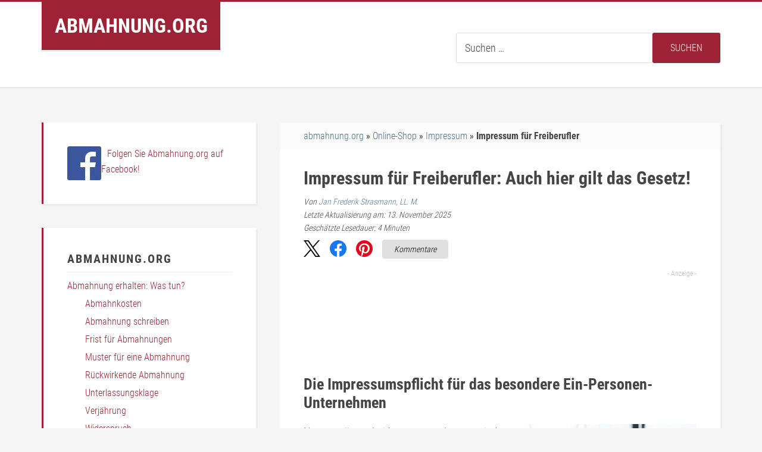

--- FILE ---
content_type: text/html; charset=UTF-8
request_url: https://www.abmahnung.org/impressum-freiberufler/
body_size: 38431
content:
<!DOCTYPE html>
<html lang="de">
<head >
<meta charset="UTF-8" />
<meta name="viewport" content="width=device-width, initial-scale=1" />
<meta name='robots' content='index, follow, max-image-preview:large, max-snippet:-1, max-video-preview:-1' />

	<!-- This site is optimized with the Yoast SEO plugin v26.7 - https://yoast.com/wordpress/plugins/seo/ -->
	<title>Abmahnung wegen Impressum für Freiberufler - Infos &amp; Tipps!</title>
<link data-rocket-prefetch href="https://a.delivery.consentmanager.net" rel="dns-prefetch">
<link data-rocket-prefetch href="https://cdn.consentmanager.net" rel="dns-prefetch">
<style id="wpr-usedcss">.brave_popup{display:none}img:is([sizes=auto i],[sizes^="auto," i]){contain-intrinsic-size:3000px 1500px}article,aside,figcaption,figure,footer,header,main,nav,section{display:block}video{display:inline-block}[hidden],template{display:none}html{font-family:sans-serif;-ms-text-size-adjust:100%;-webkit-text-size-adjust:100%}body{margin:0}a{background:0 0}a:focus{outline:dotted thin}a:active,a:hover{outline:0}h1{font-size:2em;margin:.67em 0}small{font-size:80%}img{border:0}svg:not(:root){overflow:hidden}figure{margin:0}fieldset{border:1px solid silver;margin:0 2px;padding:.35em .625em .75em}legend{border:0;padding:0}button,input,select,textarea{font-family:inherit;font-size:100%;margin:0}button,input{line-height:normal}button,select{text-transform:none}button,html input[type=button],input[type=reset],input[type=submit]{-webkit-appearance:button;cursor:pointer}button[disabled],html input[disabled]{cursor:default}input[type=checkbox],input[type=radio]{box-sizing:border-box;padding:0}input[type=search]{-webkit-appearance:textfield;-moz-box-sizing:content-box;-webkit-box-sizing:content-box;box-sizing:content-box}input[type=search]::-webkit-search-cancel-button,input[type=search]::-webkit-search-decoration{-webkit-appearance:none}button::-moz-focus-inner,input::-moz-focus-inner{border:0;padding:0}textarea{overflow:auto;vertical-align:top}table{border-collapse:collapse;border-spacing:0}*,input[type=search]{-webkit-box-sizing:border-box;-moz-box-sizing:border-box;box-sizing:border-box}.entry-content:before,.entry:before,.nav-primary:before,.pagination:before,.site-container:before,.site-footer:before,.site-header:before,.site-inner:before,.title-area:before,.wrap:before{content:" ";display:table}.entry-content:after,.entry:after,.nav-primary:after,.pagination:after,.site-container:after,.site-footer:after,.site-header:after,.site-inner:after,.title-area:after,.wrap:after{clear:both;content:" ";display:table}body{background-color:#f5f5f5;color:#444;font-family:'Roboto Condensed',sans-serif;font-size:19px;font-weight:300;line-height:1.625;text-rendering:optimizeLegibility}.button,a,button,input:focus,input[type=button],input[type=reset],input[type=submit],textarea:focus{-webkit-transition:.1s ease-in-out;-moz-transition:.1s ease-in-out;-ms-transition:.1s ease-in-out;-o-transition:.1s ease-in-out;transition:all .1s ease-in-out}::-moz-selection{background-color:#000;color:#fff}::selection{background-color:#000;color:#fff}a{color:#78a7c8;text-decoration:none}a:hover{color:#34678a}p{padding:0}ol,ul{margin:0;padding:0}li{list-style-type:none}b,strong{font-weight:700}i{font-style:italic}h1,h2,h3,h4{font-weight:700;line-height:1.2;margin:0 0 10px}h1{font-size:36px}h2{font-size:26px}h3{font-size:24px}h4{font-size:20px}iframe,img,object,video{max-width:100%}img{height:auto}input,select,textarea{background-color:#fff;border-radius:3px;border:1px solid #ddd;box-shadow:none;font-size:18px;font-weight:300;padding:14px;width:100%}input:focus,textarea:focus{border:1px solid #999;outline:0}input[type=checkbox],input[type=image],input[type=radio]{width:auto}::-moz-placeholder{color:#444;opacity:1;font-weight:300}::-webkit-input-placeholder{color:#444;font-weight:300}.button,button,input[type=button],input[type=reset],input[type=submit]{background-color:#78a7c8;border-radius:3px;border:none;color:#fff;cursor:pointer;font-size:16px;font-weight:300;padding:14px 30px;text-transform:uppercase;width:auto}.button:hover,button:hover,input:hover[type=button],input:hover[type=reset],input:hover[type=submit]{background-color:#e44a3c;color:#fff}.entry-content .button,.entry-content .button:hover,.widget .button,.widget .button:hover{color:#fff}.button{display:inline-block}input[type=search]::-webkit-search-cancel-button,input[type=search]::-webkit-search-results-button{display:none}.mehr{background-color:#ffb43d;padding:10px 10px 10px 20px;width:290px;display:inline-block;margin-bottom:10px;text-decoration:none!important;border-left:3px solid #9d2235;transition:all .2s ease-in-out}.mehr:hover{background:#9a9a9a}.left{float:left;width:50%;margin-bottom:10px}.right{float:right;width:50%;margin-bottom:10px}table{border-collapse:collapse;border-spacing:0;line-height:2;margin-bottom:40px;width:100%}tbody{border-bottom:1px solid #ddd}td{text-align:left}td{border-top:1px solid #ddd;padding:6px 0}.site-inner,.wrap{margin:0 auto;max-width:1140px}.site-inner{clear:both;padding-top:60px}.content{float:right;width:740px}.content-sidebar .content{float:left}.sidebar-primary{float:right;width:360px}.avatar{float:left}.alignleft .avatar{margin-right:24px}.alignright .avatar{margin-left:24px}.comment .avatar{margin:0 16px 24px 0}.breadcrumb{background-color:#fafafa;box-shadow:3px 3px rgba(70,70,70,.05);font-size:16px;margin-bottom:0;padding:10px 0}.search-form{overflow:hidden}.site-header .search-form{float:right;margin-top:12px}.entry-content .search-form,.site-header .search-form{width:50%}@media screen and (max-width:768px){.search-form{width:98%!important}}.widget_search input[type=submit]{clip:rect(0,0,0,0)}.entry-title{font-size:30px}.entry-title a{color:#34678a}.entry-title a:hover{color:#e44a3c}.widget-title{font-size:20px;margin-bottom:20px}.sidebar .widget-title,.sidebar .widget-title a{border-bottom:1px dotted #ddd;color:#e44a3c;letter-spacing:2px;margin-bottom:10px;padding-bottom:10px;text-transform:uppercase}.alignleft{float:left;text-align:center}.alignright{float:right;text-align:center}a.alignleft,a.alignright{max-width:100%}a.alignleft,img.alignleft{margin:0 24px 12px 0}a.alignright,img.alignright{margin:0 0 12px 24px}.widget{margin-bottom:40px;overflow:hidden;word-wrap:break-word}.widget p:last-child,.widget ul>li:last-child,.widget-area .widget:last-of-type{margin-bottom:0}.widget ol>li{list-style-position:inside;list-style-type:decimal;padding-left:20px;text-indent:-20px}.widget li li{border:none;margin:0 0 0 30px;padding:0}.widget .entry{background:0 0;border:none;box-shadow:none;margin-bottom:10px;padding:0 0 10px}.site-header{background-color:#fff;border-top:3px solid #e44a3c;box-shadow:0 3px rgba(70,70,70,.05);min-height:80px}.title-area{background-color:#e44a3c;box-shadow:0 3px rgba(70,70,70,.1);color:#fff;margin:0 auto;padding:20px;position:absolute;text-align:center;width:300px}.site-title{font-size:34px;font-weight:700;line-height:1.2;text-transform:uppercase}.site-header .site-title a,.site-header .site-title a:hover{color:#fff}.site-title{margin-bottom:0}.site-header .widget-area{float:right;text-align:right;width:740px}.genesis-nav-menu{clear:both;font-size:16px;line-height:1;width:100%}.genesis-nav-menu .menu-item{display:inline-block;text-align:left}.genesis-nav-menu li a{color:#fff;display:block;padding:16px;-webkit-backface-visibility:hidden}.genesis-nav-menu li a:hover{background-color:#78a7c8;color:#fff}.genesis-nav-menu .sub-menu{left:-9999px;opacity:0;position:absolute;-webkit-transition:opacity .4s ease-in-out;-moz-transition:opacity .4s ease-in-out;-ms-transition:opacity .4s ease-in-out;-o-transition:opacity .4s ease-in-out;transition:opacity .4s ease-in-out;width:200px;z-index:999}.genesis-nav-menu .sub-menu a{background-color:#78a7c8;border:1px solid rgba(0,0,0,.05);border-top:none;box-shadow:3px 3px rgba(70,70,70,.2);color:#fff;font-size:14px;padding:14px 16px;position:relative;width:200px}.genesis-nav-menu li .sub-menu li a:hover{background-color:#fff;color:#444}.genesis-nav-menu .sub-menu .sub-menu{margin:-43px 0 0 199px}.genesis-nav-menu .menu-item:hover{position:static}.genesis-nav-menu .menu-item:hover>.sub-menu{left:auto;opacity:1}.genesis-nav-menu>.last>a{padding-right:0}.genesis-nav-menu>.right{float:right;list-style-type:none;padding:0}.genesis-nav-menu>.date,.genesis-nav-menu>.right>a{display:inline-block;padding:16px}.genesis-nav-menu>.twitter>a:before{-webkit-font-smoothing:antialiased;content:"\f303";display:inline-block;font:14px/1 dashicons;margin-right:4px;vertical-align:top}.genesis-nav-menu>.twitter>a:before{content:"\f301"}.site-header .genesis-nav-menu a{color:#444;padding:32px 16px}.site-header .genesis-nav-menu .sub-menu a{color:#fff;padding:14px 16px}.site-header .genesis-nav-menu li li{margin-left:0}.nav-primary{background-color:#34678a;color:#fff}.nav-primary .genesis-nav-menu{font-size:14px}.responsive-menu-icon{cursor:pointer;display:none}.responsive-menu-icon::before{content:"\f333";display:block;font:20px/1 dashicons;margin:0 auto;padding:10px;text-align:center}.entry{background-color:#fff;box-shadow:3px 3px rgba(70,70,70,.05);margin-bottom:40px;padding:30px 40px 40px}.entry-header{margin-bottom:10px}.entry-content ol,.entry-content ul{margin-bottom:28px;margin-left:40px}.entry-content ol>li{list-style-type:decimal}.entry-content ul>li{list-style-type:square}.entry-content ol ol,.entry-content ul ul{margin-bottom:0}.pagination{margin:40px 0}.archive-pagination li{display:inline}.archive-pagination li a{background-color:#fff;box-shadow:3px 3px rgba(70,70,70,.05);color:#444;cursor:pointer;display:inline-block;font-size:14px;padding:6px 12px;border:1px dotted #000;margin:0 8px}.archive-pagination .active a,.archive-pagination li a:hover{color:#e44a3c}.pagination{text-align:center}.comment-respond,.entry-comments{background-color:#fff;box-shadow:3px 3px rgba(70,70,70,.05);font-size:16px;margin-bottom:40px}.comment-respond{padding:40px 40px 16px}.entry-comments{padding:40px}.comment-respond h3,.entry-comments h3{color:#e44a3c;font-size:18px;letter-spacing:2px;text-transform:uppercase}.comment-meta{margin-bottom:28px}li.comment{background-color:#f5f5f5}.comment-content{clear:both}@media screen and (min-width:769px){.comment-list li{padding:32px 32px 0}}.comment-list li.depth-1{margin-top:24px;padding:32px}.comment-list li li{margin-right:-32px}.comment-respond input[type=email],.comment-respond input[type=text],.comment-respond input[type=url]{width:50%}.comment-respond label{display:block;margin-right:12px}.entry-comments .comment-author{margin-bottom:0}.comment-reply-link{color:#e44a3c}.sidebar{font-size:16px}.sidebar li{border-bottom:1px dotted #ddd;margin-bottom:10px;padding-bottom:10px}.sidebar .widget{background-color:#fff;border-left:3px solid #e44a3c;box-shadow:3px 3px rgba(70,70,70,.05);padding:40px}.sidebar .widget:last-of-type{margin-bottom:40px}.site-footer{background-color:#34678a;font-size:16px;padding:60px 0;text-align:center}.site-footer,.site-footer .wrap a{color:#fff}.site-footer .wrap a:hover,.site-footer a.button{color:#78a7c8}.site-footer p{margin-bottom:0}.education-pro-red .archive-pagination .active a,.education-pro-red .archive-pagination li a:hover,.education-pro-red .comment-reply-link,.education-pro-red .comment-respond h3,.education-pro-red .entry-comments h3,.education-pro-red .entry-title a:hover,.education-pro-red .sidebar .widget-title a{color:#9d2235}.education-pro-red .sidebar .widget-title{color:#444}.education-pro-red .button:hover,.education-pro-red .title-area,.education-pro-red button:hover,.education-pro-red input:hover[type=button],.education-pro-red input:hover[type=reset],.education-pro-red input:hover[type=submit]{background-color:#9d2235}.education-pro-red .sidebar .widget,.education-pro-red .site-header{border-color:#9d2235}.education-pro-red .site-footer .wrap a:hover,.education-pro-red .site-footer a.button{color:#9a9a9a}.education-pro-red .sidebar .widget a{color:#9d2235}.education-pro-red .entry-content a:not(.page-numbers){color:#9d2235;text-decoration:none}.education-pro-red .entry-content a:not(.page-numbers):focus,.education-pro-red .entry-content a:not(.page-numbers):hover{text-decoration:underline}.education-pro-red .button,.education-pro-red .genesis-nav-menu .sub-menu a,.education-pro-red .genesis-nav-menu li a:hover,.education-pro-red button,.education-pro-red input[type=button],.education-pro-red input[type=reset],.education-pro-red input[type=submit]{background-color:#9a9a9a}.education-pro-red .entry-title a,.education-pro-red a:hover{color:#333}.education-pro-red .nav-primary,.education-pro-red .site-footer{background-color:#333}@media only screen and (max-width:1160px){.site-inner,.wrap{max-width:960px}.content,.site-header .widget-area{width:620px}.sidebar-primary{width:300px}}@media only screen and (max-width:1023px){.site-inner,.wrap{max-width:740px}.content,.sidebar-primary,.site-header .widget-area{width:100%}.title-area{position:relative;margin-bottom:6px}.genesis-nav-menu li,.site-header .search-form,.site-header ul.genesis-nav-menu{float:none}.genesis-nav-menu,.site-header .search-form,.site-header .title-area,.site-header .widget-area,.site-title{text-align:center}.site-header .search-form{margin:16px auto}.genesis-nav-menu li.right{display:none}.site-header .genesis-nav-menu a{padding:16px}}@media only screen and (max-width:768px){.site-inner,.wrap{padding-left:1%;padding-right:1%}.site-inner{padding-top:20px}.comment-respond,.entry,.entry-comments,.sidebar .widget{padding:10px;margin-bottom:20px}.sidebar .widget:last-of-type{margin-bottom:20px}.archive-pagination li a{margin-bottom:4px}.genesis-nav-menu.responsive-menu,.genesis-nav-menu.responsive-menu>.menu-item>.sub-menu{display:none}.genesis-nav-menu.responsive-menu .menu-item,.responsive-menu-icon{display:block}.genesis-nav-menu.responsive-menu .menu-item:hover{position:static}.genesis-nav-menu.responsive-menu li a,.genesis-nav-menu.responsive-menu li a:hover{background:0 0;color:#444;display:block;line-height:1;padding:12px 0}.genesis-nav-menu.responsive-menu .menu-item-has-children{cursor:pointer}.genesis-nav-menu.responsive-menu .menu-item-has-children>a{margin-right:60px}.genesis-nav-menu.responsive-menu>.menu-item-has-children:before{content:"\f347";float:right;font:16px/1 dashicons;height:16px;padding:11px 0;right:0;text-align:right;z-index:9999}.genesis-nav-menu.responsive-menu .menu-open.menu-item-has-children:before{content:"\f343"}.genesis-nav-menu.responsive-menu .sub-menu{left:auto;opacity:1;position:relative;-moz-transition:opacity .4s ease-in-out;-ms-transition:opacity .4s ease-in-out;-o-transition:opacity .4s ease-in-out;-webkit-transition:opacity .4s ease-in-out;transition:opacity .4s ease-in-out;width:100%;z-index:99}.genesis-nav-menu.responsive-menu .sub-menu .sub-menu{padding-left:20px;margin:0}.genesis-nav-menu.responsive-menu .sub-menu li a,.genesis-nav-menu.responsive-menu .sub-menu li a:hover{background:0 0;border:none;box-shadow:none;color:#444;padding:12px 0;position:relative;width:100%}.genesis-nav-menu.responsive-menu{padding-bottom:16px}.nav-primary .genesis-nav-menu.responsive-menu li a{background:0 0;color:#fff}.nav-primary .genesis-nav-menu.responsive-menu li a:hover{background:0 0;color:#e7e7e7}.pagination{margin-top:20px}.site-footer{padding:20px 20px 40px}.breadcrumb{padding:15px 20px!important}}@media only screen and (max-width:480px){.title-area{width:100%}.title-area{max-width:300px}.azk-native-responsive{min-height:170px}}.infobox{background-color:#9d2235;color:#fff;padding:10px;margin-right:30px;margin-left:30px;margin-bottom:20px;overflow:auto}.infobox a{color:#fff!important;font-weight:700;text-decoration:underline}.buttons{background-color:#9a9a9a;padding:10px;display:inline-block;margin:5px 0}.buttons a{color:#fff!important}.buttons a:hover{color:#9d2235!important}table{max-width:100%}.table{width:100%;margin-bottom:20px}.table>tbody>tr>td{padding:8px;line-height:1.428571429;vertical-align:top;border-top:1px solid #ddd}.table>tbody+tbody{border-top:2px solid #ddd}.table .table{background-color:#fff}.clickout{cursor:pointer;color:#9d2235;text-decoration:underline}@media only screen and (max-width:490px){.left{width:100%}.right{width:100%}.alignleft,.alignright{float:none;display:block;margin-left:auto;margin-right:auto}.wp-block-image figure.alignleft,.wp-block-image figure.alignright,img.alignleft,img.alignright{margin:auto!important;float:none}.infobox{margin-right:0!important;margin-left:0!important}.buttons{width:100%}}@media only screen and (min-width:491px){.buttons{width:290px}}.share-btns{margin-bottom:20px}#ez-toc-container p.ez-toc-title{text-align:center;padding-bottom:5px;font-weight:700!important}.wp-block-image figcaption{font-weight:400;margin:0;text-align:center;font-style:italic;font-size:17px}#cancel-comment-reply-link{display:block;margin-top:1em}@media only screen and (max-width:768px){.widget_nav_menu{display:none!important}.site-footer{margin-bottom:50px}#author,#email,#url{width:100%!important}}.comment-author{font-style:italic}#ez-toc-container{font-size:1.125em}.about{font-size:18px}.comment-respond input[type=email],.comment-respond input[type=text],.comment-respond input[type=url]{width:75%!important}@media (min-width:651px){.alignleft{padding-right:17.5px}body>div.site-container>div>div>main>nav{padding-left:2rem}}@media (min-width:769px){.widget_search input[type=submit]{border:0;padding:15px;height:auto;position:static;width:auto}}.wp-block-heading{scroll-margin-top:5rem!important;scroll-snap-margin-top:5rem!important}.find-me{margin-top:40px}:root{--wp-block-synced-color:#7a00df;--wp-block-synced-color--rgb:122,0,223;--wp-bound-block-color:var(--wp-block-synced-color);--wp-editor-canvas-background:#ddd;--wp-admin-theme-color:#007cba;--wp-admin-theme-color--rgb:0,124,186;--wp-admin-theme-color-darker-10:#006ba1;--wp-admin-theme-color-darker-10--rgb:0,107,160.5;--wp-admin-theme-color-darker-20:#005a87;--wp-admin-theme-color-darker-20--rgb:0,90,135;--wp-admin-border-width-focus:2px}@media (min-resolution:192dpi){:root{--wp-admin-border-width-focus:1.5px}}:root{--wp--preset--font-size--normal:16px;--wp--preset--font-size--huge:42px}.screen-reader-text{border:0;clip-path:inset(50%);height:1px;margin:-1px;overflow:hidden;padding:0;position:absolute;width:1px;word-wrap:normal!important}.screen-reader-text:focus{background-color:#ddd;clip-path:none;color:#444;display:block;font-size:1em;height:auto;left:5px;line-height:normal;padding:15px 23px 14px;text-decoration:none;top:5px;width:auto;z-index:100000}html :where(.has-border-color){border-style:solid}html :where([style*=border-top-color]){border-top-style:solid}html :where([style*=border-right-color]){border-right-style:solid}html :where([style*=border-bottom-color]){border-bottom-style:solid}html :where([style*=border-left-color]){border-left-style:solid}html :where([style*=border-width]){border-style:solid}html :where([style*=border-top-width]){border-top-style:solid}html :where([style*=border-right-width]){border-right-style:solid}html :where([style*=border-bottom-width]){border-bottom-style:solid}html :where([style*=border-left-width]){border-left-style:solid}html :where(img[class*=wp-image-]){height:auto;max-width:100%}:where(figure){margin:0 0 1em}html :where(.is-position-sticky){--wp-admin--admin-bar--position-offset:var(--wp-admin--admin-bar--height,0px)}@media screen and (max-width:600px){html :where(.is-position-sticky){--wp-admin--admin-bar--position-offset:0px}}.wp-block-image>a,.wp-block-image>figure>a{display:inline-block}.wp-block-image img{box-sizing:border-box;height:auto;max-width:100%;vertical-align:bottom}@media not (prefers-reduced-motion){.wp-block-image img.hide{visibility:hidden}.wp-block-image img.show{animation:.4s show-content-image}}.wp-block-image .alignleft,.wp-block-image .alignright,.wp-block-image.alignleft,.wp-block-image.alignright{display:table}.wp-block-image .alignleft>figcaption,.wp-block-image .alignright>figcaption,.wp-block-image.alignleft>figcaption,.wp-block-image.alignright>figcaption{caption-side:bottom;display:table-caption}.wp-block-image .alignleft{float:left;margin:.5em 1em .5em 0}.wp-block-image .alignright{float:right;margin:.5em 0 .5em 1em}.wp-block-image :where(figcaption){margin-bottom:1em;margin-top:.5em}:root :where(.wp-block-image.is-style-rounded img,.wp-block-image .is-style-rounded img){border-radius:9999px}.wp-block-image figure{margin:0}@keyframes show-content-image{0%{visibility:hidden}99%{visibility:hidden}to{visibility:visible}}ol,ul{box-sizing:border-box}:root :where(.wp-block-list.has-background){padding:1.25em 2.375em}:root :where(p.has-background){padding:1.25em 2.375em}:where(p.has-text-color:not(.has-link-color)) a{color:inherit}:root{--wp--preset--aspect-ratio--square:1;--wp--preset--aspect-ratio--4-3:4/3;--wp--preset--aspect-ratio--3-4:3/4;--wp--preset--aspect-ratio--3-2:3/2;--wp--preset--aspect-ratio--2-3:2/3;--wp--preset--aspect-ratio--16-9:16/9;--wp--preset--aspect-ratio--9-16:9/16;--wp--preset--color--black:#000000;--wp--preset--color--cyan-bluish-gray:#abb8c3;--wp--preset--color--white:#ffffff;--wp--preset--color--pale-pink:#f78da7;--wp--preset--color--vivid-red:#cf2e2e;--wp--preset--color--luminous-vivid-orange:#ff6900;--wp--preset--color--luminous-vivid-amber:#fcb900;--wp--preset--color--light-green-cyan:#7bdcb5;--wp--preset--color--vivid-green-cyan:#00d084;--wp--preset--color--pale-cyan-blue:#8ed1fc;--wp--preset--color--vivid-cyan-blue:#0693e3;--wp--preset--color--vivid-purple:#9b51e0;--wp--preset--gradient--vivid-cyan-blue-to-vivid-purple:linear-gradient(135deg,rgb(6, 147, 227) 0%,rgb(155, 81, 224) 100%);--wp--preset--gradient--light-green-cyan-to-vivid-green-cyan:linear-gradient(135deg,rgb(122, 220, 180) 0%,rgb(0, 208, 130) 100%);--wp--preset--gradient--luminous-vivid-amber-to-luminous-vivid-orange:linear-gradient(135deg,rgb(252, 185, 0) 0%,rgb(255, 105, 0) 100%);--wp--preset--gradient--luminous-vivid-orange-to-vivid-red:linear-gradient(135deg,rgb(255, 105, 0) 0%,rgb(207, 46, 46) 100%);--wp--preset--gradient--very-light-gray-to-cyan-bluish-gray:linear-gradient(135deg,rgb(238, 238, 238) 0%,rgb(169, 184, 195) 100%);--wp--preset--gradient--cool-to-warm-spectrum:linear-gradient(135deg,rgb(74, 234, 220) 0%,rgb(151, 120, 209) 20%,rgb(207, 42, 186) 40%,rgb(238, 44, 130) 60%,rgb(251, 105, 98) 80%,rgb(254, 248, 76) 100%);--wp--preset--gradient--blush-light-purple:linear-gradient(135deg,rgb(255, 206, 236) 0%,rgb(152, 150, 240) 100%);--wp--preset--gradient--blush-bordeaux:linear-gradient(135deg,rgb(254, 205, 165) 0%,rgb(254, 45, 45) 50%,rgb(107, 0, 62) 100%);--wp--preset--gradient--luminous-dusk:linear-gradient(135deg,rgb(255, 203, 112) 0%,rgb(199, 81, 192) 50%,rgb(65, 88, 208) 100%);--wp--preset--gradient--pale-ocean:linear-gradient(135deg,rgb(255, 245, 203) 0%,rgb(182, 227, 212) 50%,rgb(51, 167, 181) 100%);--wp--preset--gradient--electric-grass:linear-gradient(135deg,rgb(202, 248, 128) 0%,rgb(113, 206, 126) 100%);--wp--preset--gradient--midnight:linear-gradient(135deg,rgb(2, 3, 129) 0%,rgb(40, 116, 252) 100%);--wp--preset--font-size--small:13px;--wp--preset--font-size--medium:20px;--wp--preset--font-size--large:36px;--wp--preset--font-size--x-large:42px;--wp--preset--spacing--20:0.44rem;--wp--preset--spacing--30:0.67rem;--wp--preset--spacing--40:1rem;--wp--preset--spacing--50:1.5rem;--wp--preset--spacing--60:2.25rem;--wp--preset--spacing--70:3.38rem;--wp--preset--spacing--80:5.06rem;--wp--preset--shadow--natural:6px 6px 9px rgba(0, 0, 0, .2);--wp--preset--shadow--deep:12px 12px 50px rgba(0, 0, 0, .4);--wp--preset--shadow--sharp:6px 6px 0px rgba(0, 0, 0, .2);--wp--preset--shadow--outlined:6px 6px 0px -3px rgb(255, 255, 255),6px 6px rgb(0, 0, 0);--wp--preset--shadow--crisp:6px 6px 0px rgb(0, 0, 0)}:where(.is-layout-flex){gap:.5em}:where(.is-layout-grid){gap:.5em}:where(.wp-block-columns.is-layout-flex){gap:2em}:where(.wp-block-columns.is-layout-grid){gap:2em}:where(.wp-block-post-template.is-layout-flex){gap:1.25em}:where(.wp-block-post-template.is-layout-grid){gap:1.25em}#custom_html-10,#custom_html-9,#nav_menu-11,.mob-title-area{display:none}.mob-search-btn .dashicons{width:35px;height:35px;font-size:35px}.mob-search-btn.active>.dashicons-search:before{content:"\f335"}.responsive-menu-icon::before{font-size:35px}@media all and (max-width:980px){.fixed-position{overflow:hidden!important}#custom_html-10,#custom_html-9,#nav_menu-11,.mob-title-area{display:block!important}.mob-title-area{background-color:#9d2235;padding:10px}.header-widget-area .widget_nav_menu{display:block!important}#custom_html-10{margin-bottom:36px}.title-area{display:none}header.site-header{position:fixed;top:0;left:0;width:100vw;overflow:visible;max-height:unset!important;min-height:unset!important;z-index:9999;height:64px;box-shadow:0 4px 6px -6px #222}.site-inner{padding-top:65px}header.site-header>div.wrap{height:auto}.site-container header.site-header .widget-area{display:flex;flex-direction:row;align-items:center;justify-content:space-between}#nav_menu-11,#search-3{margin-bottom:0}#search-3{position:absolute;top:0;right:-100vw;width:86vw;padding:9px 0;background-color:#fff;transition:all .3s ease-out;z-index:99999999999;border-top:none}#search-3.active{right:15vw}header.site-header .widget_search .search-form:before{display:none}#search-3 .search-form{width:96%;display:flex;margin:3px auto;position:relative;left:5px}#search-3 .search-form .search-input{width:100%}#search-3 .search-form input[type=submit]{width:64px;height:100%;line-height:40px;border-radius:0;clip:unset;position:absolute;right:0}@media (max-width:980px){#search-3 .search-form input[type=submit]{line-height:10px;width:36%}}.nav-header .responsive-menu-icon{display:block}}.header-widget-area .widget_nav_menu #menu-mobile-menue{position:absolute;top:60px;left:0;background-color:#fff;width:100vw;max-width:370px;height:calc(100vh - 130px);border:1px solid grey;overflow-y:scroll;padding:10px 30px;display:none}.header-widget-area .widget_nav_menu #menu-mobile-menue>li{width:100%;font-size:17px}.mob-title-area .site-title{font-size:18px}@media (min-width:981px){.search-form{display:flex;width:60%!important}}.l1-authorbox{margin:5% 0;font-family:Arial,sans-serif;color:#333}.l1-authorbox-intro{font-size:24px;font-weight:700;margin-bottom:15px;border-bottom:2px solid #ddd;padding-bottom:10px;color:#444}.l1-authorbox-inner{display:flex;align-items:flex-start;background-color:#f9f9f9;border:1px solid #e0e0e0;padding:20px;border-radius:8px}.l1-authorbox-avatar{flex-shrink:0;margin-right:20px}.l1-authorbox-avatar img{width:133px;height:133px}.l1-authorbox-personal-info{flex:1}.l1-authorbox-name{font-size:22px;font-weight:700;text-decoration:none;margin-bottom:10px;display:inline-block}.l1-authorbox-name:hover{color:#005177}.l1-authorbox-description{font-size:16px;line-height:1.6;margin-bottom:0;word-break:break-word}@media (max-width:600px){.l1-authorbox-inner{flex-direction:column;align-items:center;text-align:center}.l1-authorbox-avatar{margin-right:0;margin-bottom:15px}.l1-authorbox-avatar img{width:115px;height:115px}.l1-authorbox-name{font-size:20px}.l1-authorbox-description{font-size:15px}}@media only screen and (min-width:1366px) and (max-width:1919px){.azk-native-responsive.azk-native-top{min-height:189px}.azk-native-responsive.azk-native-content{min-height:189px}.azk-native-responsive.azk-native-bottom{min-height:189px}}@media only screen and (min-width:960px) and (max-width:1023px){.azk-native-responsive.azk-native-top{min-height:217px}.azk-native-responsive.azk-native-content{min-height:217px}.azk-native-responsive.azk-native-bottom{min-height:217px}}@media only screen and (min-width:360px) and (max-width:479px){.azk-native-responsive.azk-native-content{min-height:250px}.azk-native-responsive.azk-native-bottom{min-height:250px}.azk-native-responsive.azk-native-top{min-height:250px}}@media only screen and (min-width:320px) and (max-width:359px){.azk-native-responsive.azk-native-top{min-height:230px}.azk-native-responsive.azk-native-content{min-height:230px}.azk-native-responsive.azk-native-bottom{min-height:230px}}@media only screen and (min-width:240px) and (max-width:319px){.azk-native-responsive.azk-native-top{min-height:250px}.azk-native-responsive.azk-native-content{min-height:250px}.azk-native-responsive.azk-native-bottom{min-height:250px}}.azk-native-top{margin-bottom:10px}.azk-native-bottom{margin-top:10px}.azk-native-content{margin-top:10px;margin-bottom:10px}.azk-native-bottom::before,.azk-native-content::before,.azk-native-top::before{content:"- Anzeige -";text-align:right;display:block;color:rgba(0,0,0,.25);font-size:12px}.azk-native-outer{width:100%;clear:both;margin-bottom:10px;hyphens:auto}.azk-native-outer:hover{cursor:pointer!important}.azk-native-inner{display:block;text-align:left;margin:0;padding:10px}.azk-native-inner .azk-native-description{display:block;font-size:15px;padding:15px 0;line-height:1.5}.azk-native-inner .azk-native-button{display:block;font-size:17px;width:200px;padding:10px 0;text-align:center}.azk-native-responsive{min-height:170px}@media only screen and (max-width:680px){table.table--clickout{display:block}table.table--clickout tbody{display:block}table.table--clickout tr{display:flex;flex-wrap:wrap}table.table--clickout tr td:first-of-type{width:40%}table.table--clickout tr td:nth-of-type(2),table.table--clickout tr td:nth-of-type(3),table.table--clickout tr td:nth-of-type(4){flex:1}table.table--clickout tr td.td--clickout{width:100%;text-align:center;background-color:#f2f2f2}table.table--clickout tr td.td--clickout .clickout{display:inline-block!important}table.table--clickout tr td.td--clickout:before{content:'Lohnt ein Einspruch? '}}.breadcrumb>ul:first-child>li:nth-child(1):before{content:""}.breadcrumb li{display:inline-block!important}.breadcrumb li:before{color:#5a5a5a;content:"\00BB";font-size:15px;font-weight:700;margin:0 4px}.image-credits-txt{display:none}.image-credits-txt:before{content:attr(data-credits);font-style:italic}p>.image-credits-link{margin:20px auto}.image-credits-link{display:inline-block;padding:10px 20px;background-color:#6c757d;color:#fff;text-align:center;text-decoration:none;border:none;cursor:pointer;border-radius:5px;margin:0 auto}.image-credits-link:focus{outline:#adb5bd solid 2px;outline-offset:2px}.image-credits-link:hover{background-color:#5a6268;color:#fff}.share-btns{display:flex;align-items:center;justify-content:flex-start;margin:10px 0;font-style:italic}.share-btn{display:inline-block;margin-right:1rem;cursor:pointer;outline:0}.share-btn:last-child{margin-right:0}.share-btn img{width:28px;height:28px;transition:opacity .3s ease}.share-btn:focus{outline:0}.share-btn:focus img{outline:blue solid 2px;outline-offset:2px}.share-btn:hover img{opacity:.8}.kommentare-btn{background-color:#e0e0e0;color:#000;padding:1rem 1.25rem;font-size:14px;text-align:center;border-radius:4px;text-decoration:none;display:inline-flex;align-items:center;justify-content:center;height:28px;margin-top:-.5rem}.kommentare-btn:hover{background-color:#d0d0d0;text-decoration:none}.kommentare-btn:focus{outline:#0056b3 solid 2px;outline-offset:2px}.post-ratings{width:100%;opacity:1}.post-ratings-loading{display:none;height:16px;text-align:left}.post-ratings-image{border:0}.post-ratings img,.post-ratings-image img,.post-ratings-loading img{border:0;padding:0;margin:0}#ez-toc-container{background:#f9f9f9;border:1px solid #aaa;border-radius:4px;-webkit-box-shadow:0 1px 1px rgba(0,0,0,.05);box-shadow:0 1px 1px rgba(0,0,0,.05);display:table;margin-bottom:1em;padding:10px 20px 10px 10px;position:relative;width:auto}div.ez-toc-widget-container{padding:0;position:relative}div.ez-toc-widget-container ul{display:block}div.ez-toc-widget-container li{border:none;padding:0}div.ez-toc-widget-container ul.ez-toc-list{padding:10px}#ez-toc-container ul ul{margin-left:1.5em}#ez-toc-container li,#ez-toc-container ul{margin:0;padding:0}#ez-toc-container li,#ez-toc-container ul,#ez-toc-container ul li,div.ez-toc-widget-container,div.ez-toc-widget-container li{background:0 0;list-style:none;line-height:1.6;margin:0;overflow:hidden;z-index:1}#ez-toc-container .ez-toc-title{text-align:left;line-height:1.45;margin:0;padding:0}.ez-toc-title-container{display:table;width:100%}.ez-toc-title,.ez-toc-title-toggle{display:inline;text-align:left;vertical-align:middle}#ez-toc-container div.ez-toc-title-container+ul.ez-toc-list{margin-top:1em}#ez-toc-container a{color:#444;box-shadow:none;text-decoration:none;text-shadow:none;display:inline-flex;align-items:stretch;flex-wrap:nowrap}#ez-toc-container a:visited{color:#9f9f9f}#ez-toc-container a:hover{text-decoration:underline}#ez-toc-container a.ez-toc-toggle{display:flex;align-items:center}.ez-toc-widget-container ul.ez-toc-list li:before{content:" ";position:absolute;left:0;right:0;height:30px;line-height:30px;z-index:-1}.ez-toc-widget-container ul.ez-toc-list li.active{background-color:#ededed}.ez-toc-widget-container li.active>a{font-weight:900}#ez-toc-container input{position:absolute;left:-999em}#ez-toc-container input[type=checkbox]:checked+nav,#ez-toc-widget-container input[type=checkbox]:checked+nav{opacity:0;max-height:0;border:none;display:none}#ez-toc-container label{position:relative;cursor:pointer;display:initial}#ez-toc-container .ez-toc-toggle label{float:right;position:relative;font-size:16px;padding:0;border:1px solid #999191;border-radius:5px;cursor:pointer;left:10px;width:35px}div#ez-toc-container .ez-toc-title{display:initial}#ez-toc-container a.ez-toc-toggle{color:#444;background:inherit;border:inherit}.ez-toc-toggle #item{position:absolute;left:-999em}.ez-toc-widget-container ul li a{padding-left:10px;display:inline-flex;align-items:stretch;flex-wrap:nowrap}.ez-toc-widget-container ul.ez-toc-list li{height:auto!important}#ez-toc-container .eztoc-toggle-hide-by-default{display:none}.ez-toc-list.ez-toc-columns-optimized{column-fill:balance;orphans:2;widows:2}.ez-toc-list.ez-toc-columns-optimized>li{display:block;break-inside:avoid;page-break-inside:avoid}div#ez-toc-container .ez-toc-title{font-size:100%}div#ez-toc-container .ez-toc-title{font-weight:500}div#ez-toc-container ul li,div#ez-toc-container ul li a{font-size:100%}div#ez-toc-container ul li,div#ez-toc-container ul li a{font-weight:500}div#ez-toc-container nav ul ul li{font-size:100%}div#ez-toc-container{background:#f5f5f5;border:1px solid #9d2235}div#ez-toc-container p.ez-toc-title{color:#9d2235}div#ez-toc-container ul.ez-toc-list a{color:#444}div#ez-toc-container ul.ez-toc-list a:hover{color:#999}div#ez-toc-container ul.ez-toc-list a:visited{color:#444}.ez-toc-box-title{font-weight:700;margin-bottom:10px;text-align:center;text-transform:uppercase;letter-spacing:1px;color:#666;padding-bottom:5px;position:absolute;top:-4%;left:5%;background-color:inherit;transition:top .3s ease}.ez-toc-box-title.toc-closed{top:-25%}.ez-toc-container-direction{direction:ltr}.ez-toc-counter ul{counter-reset:item}.ez-toc-counter nav ul li a::before{content:counters(item, '.', decimal) '. ';display:inline-block;counter-increment:item;flex-grow:0;flex-shrink:0;margin-right:.2em;float:left}.ez-toc-widget-container ul{counter-reset:item}.ez-toc-widget-container nav ul li a::before{content:counters(item, '.', decimal) '. ';display:inline-block;counter-increment:item;flex-grow:0;flex-shrink:0;margin-right:.2em;float:left}.dashicons{font-family:dashicons;display:inline-block;line-height:1;font-weight:400;font-style:normal;text-decoration:inherit;text-transform:none;text-rendering:auto;-webkit-font-smoothing:antialiased;-moz-osx-font-smoothing:grayscale;width:20px;height:20px;font-size:20px;vertical-align:top;text-align:center;transition:color .1s ease-in}.dashicons-search:before{content:"\f179"}@font-face{font-family:'Roboto Condensed';font-style:normal;font-weight:300;font-display:swap;src:local('☺'),url('https://www.abmahnung.org/wp-content/themes/education-pro/fonts/roboto-condensed-v19-latin-300.woff2') format('woff2'),url('https://www.abmahnung.org/wp-content/themes/education-pro/fonts/roboto-condensed-v24-latin-regular.woff') format('woff')}@font-face{font-family:'Roboto Condensed';font-style:normal;font-weight:700;font-display:swap;src:local('☺'),url('https://www.abmahnung.org/wp-content/themes/education-pro/fonts/roboto-condensed-v19-latin-700.woff2') format('woff2'),url('https://www.abmahnung.org/wp-content/themes/education-pro/fonts/roboto-condensed-v24-latin-700.woff') format('woff')}@media screen and (min-width:1024px){.content-sidebar .content{float:right}.sidebar-primary{float:left}}.entry-header{display:block!important}div.rp4wp-related-posts.rp4wp-related-page{margin:40px 0 20px;line-height:2}.comment .avatar{display:none}.comment-author{font-weight:700}.comment-time{font-style:italic}.rt-reading-time{font-style:italic}.left>a,.right>a{border-radius:8px;position:relative}.left>a::after,.right>a::after{display:inline-block;content:"";position:absolute;width:25px;height:25px;background:var(--wpr-bg-345b05fc-a85d-4428-8851-6c661ea1a9b6) center no-repeat;top:12px;right:5px;border-radius:10px}.pagination .current{background-color:#fff;color:#c1272d;border:1px solid #c1272d}.pagination .disabled{opacity:.5}ul.about>li:nth-child(2){font-style:italic}.about,.span-reading-time{font-size:14px}.span-reading-time{display:block}@media screen and (max-width:680px){#reading-progress-bar{position:fixed;height:6.5px;background:#cf2e2e;top:62px;left:0;z-index:99}}.image-credits-link{color:#fff!important;text-decoration:none!important}.skip-link{position:absolute;top:-40px;left:0;background:#000;color:#fff;padding:8px;z-index:100;text-decoration:none;transition:top .3s}.skip-link:focus{top:0}a:focus,input:focus,textarea:focus{outline:0;transition:all .1s ease-in-out;box-shadow:0 0 0 6px transparent}p a{font-weight:700}.menu-item-type-post_type:hover{text-decoration:underline}#search-3>div>form>button,#submit{background-color:#9d2235}#search-3>div>form>button:focus,#search-3>div>form>button:hover{background:grey}@media (max-width:980px){#search-3{padding:0!important}}i>a{color:#567891}nav>ul>li:nth-child(n)>a{color:#517289}a:focus{outline:#9d2235 dotted 2px;outline-offset:4px}.mehr{color:#952032}input[type=email],input[type=search],input[type=text],input[type=url],select,textarea{color:#000}.mehr:nth-child(n){color:#000!important}html{scroll-behavior:smooth}input.input-error::placeholder{color:red;font-weight:700}.ez-toc-list-level-1,.ez-toc-list-level-3,.ez-toc-title{padding:0 10px!important}div#ez-toc-container{hyphens:auto}#ez-toc-container{font-size:18px!important}.education-pro-red .sidebar .widget li:hover{text-decoration:none!important}.education-pro-red .sidebar .widget li a:hover{text-decoration:underline}.sidebar .widget li li{padding-top:4px}.brave_popup{width:100%;float:left;position:absolute;z-index:999999999;display:block!important;direction:ltr}.brave_popup .brave_popup__step{display:none}.brave_popup .brave_popup__step__overlay{position:fixed;left:0;top:0;width:100%;height:100vh;background:rgba(0,0,0,.5)}.brave_popup .brave_popup__step__overlay img{width:100%;height:100%;-o-object-fit:cover;object-fit:cover;position:relative;pointer-events:none}.brave_popup .brave_popup__step__overlay.brave_popup__step__overlay--hide{visibility:hidden;opacity:0;transition:all .3s linear}.brave_popup .brave_popup__step__inner{transform:translateX(0);position:fixed;z-index:9;display:block}.brave_popup .brave_popup__step__inner .brave_popupSections__wrap{width:100%;height:100%;will-change:transform;position:relative}.brave_popup .brave_popup__step__inner .brave_popupMargin__wrap{width:100%;height:100%;will-change:transform;position:relative;outline:0}.brave_popup .brave_popup__step__inner .brave_popup__step__popup{width:100%;height:100%;box-sizing:border-box;position:relative;overflow:hidden}.brave_popup .brave_popup__step__inner .brave_popup__step__popup .brave_popup__step__content{width:100%;height:100%;float:left;letter-spacing:0;overflow:hidden}.brave_popup .brave_popup__step__inner .brave_popup__step__popup .brave_popup__step__content a,.brave_popup .brave_popup__step__inner .brave_popup__step__popup .brave_popup__step__content div,.brave_popup .brave_popup__step__inner .brave_popup__step__popup .brave_popup__step__content li,.brave_popup .brave_popup__step__inner .brave_popup__step__popup .brave_popup__step__content ol,.brave_popup .brave_popup__step__inner .brave_popup__step__popup .brave_popup__step__content p,.brave_popup .brave_popup__step__inner .brave_popup__step__popup .brave_popup__step__content span,.brave_popup .brave_popup__step__inner .brave_popup__step__popup .brave_popup__step__content ul{font-family:inherit;line-height:inherit;font-weight:inherit;color:inherit}.brave_popup .brave_popup__step__inner .brave_popup__step__popup .brave_popup__step__content .brave_popup__step__elements{position:relative;z-index:1;width:1024px;height:100%;margin:0 auto}.brave_popup .brave_popup__step.has_overlay{position:fixed;width:100%;height:100vh;z-index:9999999;left:0;top:0}.brave_popup .brave_popup__step.position_center .brave_popup__step__inner{top:50%;left:0;right:0;bottom:auto;margin:0;margin-left:auto!important;margin-right:auto!important;outline:0}.brave_popup .brave_popup__step.position_bottom_right .brave_popup__step__inner{top:auto;left:auto;right:0;bottom:0}.brave_popup .brave_popup_show_scrollbar{overflow:auto;position:fixed;top:0;width:100vw;height:100vh}.brave_popup .brave_popup_show_scrollbar .brave_popup__step__inner{position:absolute}.brave_popup .brave_popup_show_scrollbar.brave_popup_exceeds_windowHeight.brave_popup__step--boxed.position_center .brave_popup__step__inner{margin-top:0!important;top:0;padding-bottom:0;box-sizing:initial}.brave_popup .brave_popup__close{position:absolute;padding:3px;z-index:99999;transition:all .14s linear}.brave_popup .brave_popup__close .brave_popup__close__button{cursor:pointer}.brave_popup .brave_popup__close span{transition:all .14s linear;height:auto;width:auto;font-size:inherit}.brave_popup .brave_popup__close.brave_popup__close--icon .brave_popup__close__button:hover,.brave_popup .brave_popup__close.brave_popup__close--icon .brave_popup__close__button:hover span{transform:scale(1.14)}.brave_popup .brave_popup__close.brave_popup__close--icon{opacity:.5}.brave_popup .brave_popup__close.brave_popup__close--icon:hover{opacity:1}.brave_popup .brave_popup__close.brave_popup__close--text{opacity:.7}.brave_popup .brave_popup__close.brave_popup__close--text span{font-family:sans-serif}.brave_popup .brave_popup__close.brave_popup__close--text:hover{opacity:1}.brave_popup .brave_popup__close.brave_popup__close--inside_right{top:5px!important;right:7px}.brave_popup .brave_popup__close.brave_popup__close--above_left{left:0;padding-left:0}.brave_popup .brave_popup__close .brave_popup__close__progress-circle{position:absolute;top:0;right:0;width:40px;height:40px;font-size:.7em}.brave_popup .brave_popup__close .brave_popup__close__progress-text{position:absolute;top:50%;left:50%;transform:translate(-50%,-50%);font-weight:700;font-size:.9em}.brave_popup .brave_popup__close .brave_popup__close__progress-ring-circle{stroke-dasharray:100;stroke-dashoffset:100;transition:stroke-dashoffset .5s}.brave_popup .brave_element{position:absolute;will-change:transform}.brave_popup .brave_element .brave_element__wrap{position:relative;min-height:20px;height:100%;width:100%;scrollbar-color:#ddd transparent;scrollbar-width:thin}.brave_popup .brave_element .brave_element__inner_link{cursor:pointer;color:inherit;text-decoration:none}.brave_popup .brave_element.brave_element--text .brave_element__styler{font-size:13px;line-height:1.7em;padding:5px;color:#000;font-weight:400;font-style:normal;text-decoration:none;text-align:left;width:100%;height:100%;box-sizing:border-box}.brave_popup .brave_element.brave_element--text .brave_element__text_inner{display:block;white-space:pre-wrap;font-family:inherit}.brave_popup .brave_element.brave_element--text .brave_element__text_inner h1,.brave_popup .brave_element.brave_element--text .brave_element__text_inner h2,.brave_popup .brave_element.brave_element--text .brave_element__text_inner h3,.brave_popup .brave_element.brave_element--text .brave_element__text_inner h4{color:inherit;font-family:inherit}.brave_popup .brave_element.brave_element--text .brave_element__text_inner a{text-decoration:underline}.brave_popup .brave_element.brave_element--text .brave_element__text_inner ol,.brave_popup .brave_element.brave_element--text .brave_element__text_inner ul{margin:10px 0;padding-left:20px}.brave_popup .brave_element.brave_element--text .brave_element__text_inner ol li,.brave_popup .brave_element.brave_element--text .brave_element__text_inner ul li{list-style-type:disc;margin-bottom:0}.brave_popup .brave_element.brave_element--button .brave_element__styler{font-size:13px;color:#000;font-weight:400;font-style:normal;text-decoration:none;text-align:center;background:#6d78d8;border-radius:4px;cursor:pointer}.brave_popup .brave_element.brave_element--button .brave_element__styler .brave_element__inner_link{display:block;color:inherit}.brave_popup .brave_element.brave_element--button .brave_element__styler .brave_element__button_text{display:inline-block}.brave_popup__step_wrap--hide{opacity:0;visibility:hidden;transition:all .3s linear}#bravepop_element_tooltip{max-width:300px;background-color:rgba(0,0,0,.85);color:#fff;text-align:center;border-radius:3px;position:fixed;z-index:9999999999;font-family:sans-serif;font-size:11px;font-weight:600;width:auto;padding:5px 12px}#bravepop_element_tooltip:empty{display:none}#bravepop_element_tooltip:after{content:"";position:absolute;border:5px solid transparent;border-top-color:rgba(0,0,0,.85);left:auto;right:-10px;top:calc(50% - 5px)}#bravepop_element_lightbox{position:fixed;top:0;left:0;z-index:999999999999999;width:100vw;height:100vh;display:none;transition:all .14s linear}#bravepop_element_lightbox_content{width:auto;text-align:center;position:absolute;transform:translateY(-50%);left:0;right:0;top:50%;margin:70px auto 0;visibility:hidden;opacity:0;transition:all .14s linear}#bravepop_element_lightbox_content img{max-height:80vh;max-width:100%;width:auto}#bravepop_element_lightbox_close{position:fixed;right:0;padding:40px;cursor:pointer;opacity:.5;font-size:24px;font-family:sans-serif;color:#fff;transition:all .14s linear}#bravepop_element_lightbox_close:after{content:"\2716"}#bravepop_element_lightbox_close:hover{opacity:.8}#bravepop_element_lightbox.bravepop_element_lightbox--open{display:block;background:rgba(0,0,0,.7)}#bravepop_element_lightbox.bravepop_element_lightbox--open #bravepop_element_lightbox_content{margin-top:0;visibility:visible;opacity:1}#bravepop_element_lightbox.bravepop_element_lightbox--html #bravepop_element_lightbox_content{max-width:360px;background:#fff;color:#666;padding:30px;border-radius:6px;box-sizing:border-box;font-size:.9rem;line-height:1.5em}.brave_popup .brave_popup__step.brave_popup__step--embedded{position:relative!important;z-index:auto!important;max-width:100%;height:auto;left:auto;top:auto;margin-top:30px;margin-bottom:30px}.brave_popup .brave_popup__step.brave_popup__step--embedded .brave_popup__step__inner{margin-top:0!important;top:auto;left:auto;right:auto;bottom:auto;transform:none;position:relative}.brave_popup .brave_popup__step.brave_popup__step--embedded .brave_popup__step__overlay{display:none}.brave_popup .brave_popup__step.brave_popup__step--embedded .brave_popup__step__popup{overflow:initial}.brave_popup .brave_popup__step.brave_popup__step--embedded .brave_popup__step__content{border-radius:inherit}.brave_popup .brave_popup__step.brave_popup__step--embedded .brave_popupMargin__wrap{top:0!important}.brave_popup .brave_popup__step.brave_popup__step--embedded.has_overlay .brave_popup__step__overlay{display:block;position:absolute;height:100%}.brave_popup .brave_popup__step.brave_popup__step--embedded.brave_popup__step__inner--scaled{margin-top:0;margin-bottom:0;overflow:hidden}.brave_popup .brave_popup__step.brave_popup__step--embedded.brave_popup_show_scrollbar{overflow:hidden}.bravepopup_embedded__bg--active{visibility:visible;opacity:1;background:rgba(0,0,0,.8)}@media not all and (min-resolution:0.001dpcm){@supports(-webkit-appearance:none){.brave_popup .brave_popup__step__inner .brave_popup__step__popup{transform:translateZ(0)}}}@media screen and (min-width:760px){.brave_popup__step_wrap--show .brave_popup__step__desktop{display:block}.brave_popup__step_wrap--show .brave_popup__step__mobile{display:none}}@media screen and (max-width:761px){.brave_popup__step_wrap--show .brave_popup__step__desktop{display:none}.brave_popup__step--mobile-noContent.brave_popup__step_wrap--show .brave_popup__step__desktop,.brave_popup__step_wrap--show .brave_popup__step__mobile{display:block}.brave_popup__step--mobile-noContent.brave_popup__step_wrap--show .brave_popup__step__mobile{display:none}.brave_popup__step__elements{width:360px!important;margin:0!important}}body.brave_scroll_lock{height:100vh;overflow:hidden}#brave_popup_25332__step__0 .brave_popup__step__desktop .brave_popup__step__inner{width:360px;height:170px;font-family:Arial}#brave_popup_25332__step__0 .brave_popup__step__desktop .brave_element__wrap{font-family:Arial}#brave_popup_25332__step__0 .brave_popup__step__desktop .brave_popupMargin__wrap{top:-20px;left:-20px}#brave_popup_25332__step__0 .brave_popup__step__desktop .brave_popup__step__popup{box-shadow:0 0 15px rgba(0,0,0,.11)}#brave_popup_25332__step__0 .brave_popup__step__desktop .brave_popup__step__content{background-color:#fff}#brave_popup_25332__step__0 .brave_popup__step__desktop .brave_popup__step__overlay{background-color:rgba(0,0,0,.7)}#brave_popup_25332__step__0 .brave_popup__step__desktop .brave_popup__close{font-size:12px;color:rgba(91,23,33,.88);top:-24px}#brave_popup_25332__step__0 .brave_popup__step__desktop .brave_popup__close svg{width:12px;height:12px}#brave_popup_25332__step__0 .brave_popup__step__desktop .brave_popup__close svg path{fill:rgba(91,23,33,.88)}#brave_popup_25332__step__0 #brave_element--NCxVlXLUNf_ZW4X8VSE{width:336px;height:34px;top:11px;left:16px;z-index:0}#brave_popup_25332__step__0 #brave_element--NCxVsXATjBKAb_ENLk3{width:324px;height:54px;top:46px;left:16px;z-index:1}#brave_popup_25332__step__0 #brave_element--NCxvv8ZrQ4UX0TB4qEo{width:318px;height:40px;top:104px;left:22px;z-index:2}#brave_popup_25332__step__0 .brave_popup__step__mobile .brave_popup__step__inner{width:360px;height:640px;margin-top:-320px;font-family:Arial}#brave_popup_25332__step__0 .brave_popup__step__mobile .brave_element__wrap{font-family:Arial}#brave_popup_25332__step__0 .brave_popup__step__mobile .brave_popup__step__content{background-color:#fff}#brave_popup_25332__step__0 .brave_popup__step__mobile .brave_popup__step__overlay{background-color:rgba(0,0,0,.7)}#brave_popup_25332__step__0 .brave_popup__step__mobile .brave_popup__close{font-size:24px;width:24px;color:#000;top:-32px}#brave_popup_25332__step__0 .brave_popup__step__mobile .brave_popup__close svg{width:24px;height:24px}#brave_popup_25332__step__0 .brave_popup__step__mobile .brave_popup__close svg path{fill:rgba(0,0,0,1)}#brave_popup_25332__step__0 #brave_element--NCxVlXLUNf_ZW4X8VSE .brave_element__text_inner{font-size:16px;line-height:1.7em;font-weight:700;color:#000}#brave_popup_25332__step__0 #brave_element--NCxVsXATjBKAb_ENLk3 .brave_element__text_inner{font-size:14px;line-height:1.4em;color:#000}#brave_popup_25332__step__0 #brave_element--NCxvv8ZrQ4UX0TB4qEo .brave_element__styler{font-size:16px;font-weight:700;color:#fff;background-color:#9d2235;line-height:40px}</style><link rel="preload" data-rocket-preload as="image" imagesrcset="https://www.abmahnung.org/wp-content/uploads/2018/03/impressum-freiberufler.jpg.webp 300w, https://www.abmahnung.org/wp-content/uploads/2018/03/impressum-freiberufler-130x87.jpg.webp 130w" imagesizes="(max-width: 300px) 100vw, 300px" fetchpriority="high">
	<meta name="description" content="Eine Abmahnung wegen dem Impressum für Freiberufler erhalten? ✘ Ob Freiberufler immer ein Impressum verfassen müssen ✘ und mehr zum Thema hier!" />
	<link rel="canonical" href="https://www.abmahnung.org/impressum-freiberufler/" />
	<meta property="og:locale" content="de_DE" />
	<meta property="og:type" content="article" />
	<meta property="og:title" content="Abmahnung wegen Impressum für Freiberufler - Infos &amp; Tipps!" />
	<meta property="og:description" content="Eine Abmahnung wegen dem Impressum für Freiberufler erhalten? ✘ Ob Freiberufler immer ein Impressum verfassen müssen ✘ und mehr zum Thema hier!" />
	<meta property="og:url" content="https://www.abmahnung.org/impressum-freiberufler/" />
	<meta property="og:site_name" content="Abmahnung" />
	<meta property="article:publisher" content="https://www.facebook.com/people/abmahnungorg/100064514026949/" />
	<meta property="article:modified_time" content="2025-11-13T02:50:24+00:00" />
	<meta property="og:image" content="https://www.abmahnung.org/wp-content/uploads/2018/03/impressum-freiberufler.jpg" />
	<meta name="twitter:card" content="summary_large_image" />
	<meta name="twitter:label1" content="Geschätzte Lesezeit" />
	<meta name="twitter:data1" content="7 Minuten" />
	<script type="application/ld+json" class="yoast-schema-graph">{"@context":"https://schema.org","@graph":[{"@type":"Article","@id":"https://www.abmahnung.org/impressum-freiberufler/#article","isPartOf":{"@id":"https://www.abmahnung.org/impressum-freiberufler/"},"author":{"name":"Jan Frederik Strasmann, LL. M.","@id":"https://www.abmahnung.org/#/schema/person/49ac5f7ff67f2ed9c610a29752ce60fd"},"headline":"Impressum für Freiberufler: Auch hier gilt das Gesetz!","datePublished":"2018-03-02T13:25:00+00:00","dateModified":"2025-11-13T02:50:24+00:00","mainEntityOfPage":{"@id":"https://www.abmahnung.org/impressum-freiberufler/"},"wordCount":1058,"commentCount":6,"publisher":{"@id":"https://www.abmahnung.org/#organization"},"image":{"@id":"https://www.abmahnung.org/impressum-freiberufler/#primaryimage"},"thumbnailUrl":"https://www.abmahnung.org/wp-content/uploads/2018/03/impressum-freiberufler.jpg","inLanguage":"de","potentialAction":[{"@type":"CommentAction","name":"Comment","target":["https://www.abmahnung.org/impressum-freiberufler/#respond"]}]},{"@type":"WebPage","@id":"https://www.abmahnung.org/impressum-freiberufler/","url":"https://www.abmahnung.org/impressum-freiberufler/","name":"Abmahnung wegen Impressum für Freiberufler - Infos & Tipps!","isPartOf":{"@id":"https://www.abmahnung.org/#website"},"primaryImageOfPage":{"@id":"https://www.abmahnung.org/impressum-freiberufler/#primaryimage"},"image":{"@id":"https://www.abmahnung.org/impressum-freiberufler/#primaryimage"},"thumbnailUrl":"https://www.abmahnung.org/wp-content/uploads/2018/03/impressum-freiberufler.jpg","datePublished":"2018-03-02T13:25:00+00:00","dateModified":"2025-11-13T02:50:24+00:00","description":"Eine Abmahnung wegen dem Impressum für Freiberufler erhalten? ✘ Ob Freiberufler immer ein Impressum verfassen müssen ✘ und mehr zum Thema hier!","breadcrumb":{"@id":"https://www.abmahnung.org/impressum-freiberufler/#breadcrumb"},"inLanguage":"de","potentialAction":[{"@type":"ReadAction","target":["https://www.abmahnung.org/impressum-freiberufler/"]}]},{"@type":"ImageObject","inLanguage":"de","@id":"https://www.abmahnung.org/impressum-freiberufler/#primaryimage","url":"https://www.abmahnung.org/wp-content/uploads/2018/03/impressum-freiberufler.jpg","contentUrl":"https://www.abmahnung.org/wp-content/uploads/2018/03/impressum-freiberufler.jpg","width":300,"height":200,"caption":"Im Internet ist ein Impressum für Freiberufler verpflichtend."},{"@type":"BreadcrumbList","@id":"https://www.abmahnung.org/impressum-freiberufler/#breadcrumb","itemListElement":[{"@type":"ListItem","position":1,"name":"Startseite","item":"https://www.abmahnung.org/"},{"@type":"ListItem","position":2,"name":"Impressum für Freiberufler: Auch hier gilt das Gesetz!"}]},{"@type":"WebSite","@id":"https://www.abmahnung.org/#website","url":"https://www.abmahnung.org/","name":"Abmahnung","description":"","publisher":{"@id":"https://www.abmahnung.org/#organization"},"potentialAction":[{"@type":"SearchAction","target":{"@type":"EntryPoint","urlTemplate":"https://www.abmahnung.org/?s={search_term_string}"},"query-input":{"@type":"PropertyValueSpecification","valueRequired":true,"valueName":"search_term_string"}}],"inLanguage":"de"},{"@type":"Organization","@id":"https://www.abmahnung.org/#organization","name":"Abmahnung","url":"https://www.abmahnung.org/","logo":{"@type":"ImageObject","inLanguage":"de","@id":"https://www.abmahnung.org/#/schema/logo/image/","url":"https://www.abmahnung.org/wp-content/uploads/2025/04/abmahnung.org-logo.jpg","contentUrl":"https://www.abmahnung.org/wp-content/uploads/2025/04/abmahnung.org-logo.jpg","width":1024,"height":1024,"caption":"Abmahnung"},"image":{"@id":"https://www.abmahnung.org/#/schema/logo/image/"},"sameAs":["https://www.facebook.com/people/abmahnungorg/100064514026949/"]},{"@type":"Person","@id":"https://www.abmahnung.org/#/schema/person/49ac5f7ff67f2ed9c610a29752ce60fd","name":"Jan Frederik Strasmann, LL. M.","image":{"@type":"ImageObject","inLanguage":"de","@id":"https://www.abmahnung.org/#/schema/person/image/","url":"https://www.abmahnung.org/wp-content/uploads/2024/11/jan-frederik-strasmann-ra-96x96.png","contentUrl":"https://www.abmahnung.org/wp-content/uploads/2024/11/jan-frederik-strasmann-ra-96x96.png","caption":"Jan Frederik Strasmann, LL. M."},"description":"Jan Frederik Strasmann studierte an der Universität Bremen. Nach seinem Referendariat am OLG Celle erwarb er seinen Master of Laws (LL. M.) in Dublin. Seit 2014 ist er als Rechtsanwalt zugelassen. Seine Schwerpunkte liegen insbesondere in den Bereichen Verbraucher-, Wettbewerbs- und IT-Recht.","sameAs":["https://x.com/Jana"],"url":"https://www.abmahnung.org/author/jstrasmann/"}]}</script>
	<!-- / Yoast SEO plugin. -->


<style type="text/css"></style><script data-no-optimize="1"> var brave_popup_data = {}; var bravepop_emailValidation=false; var brave_popup_videos = {};  var brave_popup_formData = {};var brave_popup_adminUser = false; var brave_popup_pageInfo = {"type":"single","pageID":12940,"singleType":"page"};  var bravepop_emailSuggestions={};</script><link rel="alternate" title="oEmbed (JSON)" type="application/json+oembed" href="https://www.abmahnung.org/wp-json/oembed/1.0/embed?url=https%3A%2F%2Fwww.abmahnung.org%2Fimpressum-freiberufler%2F" />
<link rel="alternate" title="oEmbed (XML)" type="text/xml+oembed" href="https://www.abmahnung.org/wp-json/oembed/1.0/embed?url=https%3A%2F%2Fwww.abmahnung.org%2Fimpressum-freiberufler%2F&#038;format=xml" />
<style id='wp-img-auto-sizes-contain-inline-css' type='text/css'></style>

<style id='wp-block-library-inline-css' type='text/css'></style><style id='wp-block-heading-inline-css' type='text/css'></style>
<style id='wp-block-image-inline-css' type='text/css'></style>
<style id='wp-block-list-inline-css' type='text/css'></style>
<style id='wp-block-paragraph-inline-css' type='text/css'></style>
<style id='global-styles-inline-css' type='text/css'></style>

<style id='classic-theme-styles-inline-css' type='text/css'></style>


<style id='l1-cls-helper-css-inline-css' type='text/css'></style>






<style id='ez-toc-inline-css' type='text/css'></style>

<style id='rocket-lazyload-inline-css' type='text/css'>
.rll-youtube-player{position:relative;padding-bottom:56.23%;height:0;overflow:hidden;max-width:100%;}.rll-youtube-player:focus-within{outline: 2px solid currentColor;outline-offset: 5px;}.rll-youtube-player iframe{position:absolute;top:0;left:0;width:100%;height:100%;z-index:100;background:0 0}.rll-youtube-player img{bottom:0;display:block;left:0;margin:auto;max-width:100%;width:100%;position:absolute;right:0;top:0;border:none;height:auto;-webkit-transition:.4s all;-moz-transition:.4s all;transition:.4s all}.rll-youtube-player img:hover{-webkit-filter:brightness(75%)}.rll-youtube-player .play{height:100%;width:100%;left:0;top:0;position:absolute;background:var(--wpr-bg-3ba765ca-ae47-4bf6-ab30-506609765f83) no-repeat center;background-color: transparent !important;cursor:pointer;border:none;}
/*# sourceURL=rocket-lazyload-inline-css */
</style>
<script type="text/javascript" src="https://www.abmahnung.org/wp-includes/js/jquery/jquery.min.js?ver=3.7.1" id="jquery-core-js"></script>
<script type="text/javascript" src="https://www.abmahnung.org/wp-includes/js/jquery/jquery-migrate.min.js?ver=3.4.1" id="jquery-migrate-js" data-rocket-defer defer></script>
<script data-minify="1" type="text/javascript" src="https://www.abmahnung.org/wp-content/cache/min/1/wp-content/plugins/custom-php/custom-jquery.js?ver=1764770030" id="custom_jquery-js" data-rocket-defer defer></script>
<script type="text/javascript" id="l1-cls-helper-js-js-before">
/* <![CDATA[ */
var cls_helper_url = "https://www.abmahnung.org/wp-json/cls-helper/v1/store?_clsnonce=64b8e10e0e";
//# sourceURL=l1-cls-helper-js-js-before
/* ]]> */
</script>
<script data-minify="1" type="text/javascript" src="https://www.abmahnung.org/wp-content/cache/min/1/wp-content/plugins/l1-cls-helper/cls-helper.js?ver=1764770030" id="l1-cls-helper-js-js"></script>
<script data-minify="1" type="text/javascript" src="https://www.abmahnung.org/wp-content/cache/min/1/wp-content/plugins/l1-image-credits/js/main.js?ver=1764770030" id="l1-image-credits-js-js" data-rocket-defer defer></script>
<script data-minify="1" type="text/javascript" src="https://www.abmahnung.org/wp-content/cache/min/1/wp-content/themes/education-pro/js/responsive-menu.js?ver=1764770030" id="education-responsive-menu-js" data-rocket-defer defer></script>
<link rel="https://api.w.org/" href="https://www.abmahnung.org/wp-json/" /><link rel="alternate" title="JSON" type="application/json" href="https://www.abmahnung.org/wp-json/wp/v2/pages/12940" /><link rel="EditURI" type="application/rsd+xml" title="RSD" href="https://www.abmahnung.org/xmlrpc.php?rsd" />
<meta name="generator" content="WordPress 6.9" />
<link rel='shortlink' href='https://www.abmahnung.org/?p=12940' />
<!-- Google Tag Manager -->
<script data-cmp-vendor="s905" type="text/plain" class="cmplazyload">(function(w,d,s,l,i){w[l]=w[l]||[];w[l].push({'gtm.start':
new Date().getTime(),event:'gtm.js'});var f=d.getElementsByTagName(s)[0],
j=d.createElement(s),dl=l!='dataLayer'?'&l='+l:'';j.async=true;j.src=
'https://www.googletagmanager.com/gtm.js?id='+i+dl;f.parentNode.insertBefore(j,f);
})(window,document,'script','dataLayer','GTM-5RKTSTD');</script>
<!-- End Google Tag Manager -->
<link rel="icon" href="https://www.abmahnung.org/wp-content/themes/education-pro/images/favicon.ico" />
<style></style>
<link rel="preload" href="https://www.abmahnung.org/wp-content/themes/education-pro/fonts/roboto-condensed-v19-latin-700.woff2" as="font" type="font/woff2" crossorigin="anonymous">
<link rel="preload" href="https://www.abmahnung.org/wp-content/themes/education-pro/fonts/roboto-condensed-v19-latin-300.woff2" as="font" type="font/woff2" crossorigin="anonymous">
	<script>
		window.dataLayer = window.dataLayer || [];
		window.dataLayer.push({
			event: "content_info",
			contentGroup1: "Gewerblicher Rechtsschutz"
		});
		</script>
	    <script id="remove-links-in-title" type="text/javascript">
        jQuery(document).ready(function($) {
            $('body.tax-wpbdp_category h1.entry-title').each(function() {
                var $title_link = $('a[rel="bookmark"]' , $(this)),
                    $title_text = $title_link.text();
                $title_link.remove();
                $(this).prepend($title_text);
            });
        });
    </script>
        <script type="text/javascript">
    function validateSearchForm() {
        console.log("validateSearchForm ausgelöst");
        var searchInput = document.getElementById('s');
        if (!searchInput) {
            console.log("Element mit id 's' nicht gefunden");
            return false;
        }
        console.log("Eingabewert:", searchInput.value);
        
        if (searchInput.value.trim() === '') {
             searchInput.value = "";
             searchInput.placeholder = "Suchbegriff eingeben...";
             searchInput.classList.add("input-error");
             console.log("Fehlermeldung im Input angezeigt");
             searchInput.focus();
             return false; 
        } else {
             searchInput.classList.remove("input-error");
             searchInput.placeholder = "Suchen …";
        }
        return true;
    }
    </script>
    		<style type="text/css" id="wp-custom-css"></style>
		<noscript><style id="rocket-lazyload-nojs-css">.rll-youtube-player, [data-lazy-src]{display:none !important;}</style></noscript>
<style id="wpr-lazyload-bg-container"></style><style id="wpr-lazyload-bg-exclusion"></style>
<noscript>
<style id="wpr-lazyload-bg-nostyle">.left>a::after,.right>a::after{--wpr-bg-345b05fc-a85d-4428-8851-6c661ea1a9b6: url('https://www.abmahnung.org/wp-content/themes/education-pro/images/arrow_next_right_icon.png');}.rll-youtube-player .play{--wpr-bg-3ba765ca-ae47-4bf6-ab30-506609765f83: url('https://www.abmahnung.org/wp-content/plugins/wp-rocket/assets/img/youtube.png');}</style>
</noscript>
<script type="application/javascript">const rocket_pairs = [{"selector":".left>a,.right>a","style":".left>a::after,.right>a::after{--wpr-bg-345b05fc-a85d-4428-8851-6c661ea1a9b6: url('https:\/\/www.abmahnung.org\/wp-content\/themes\/education-pro\/images\/arrow_next_right_icon.png');}","hash":"345b05fc-a85d-4428-8851-6c661ea1a9b6","url":"https:\/\/www.abmahnung.org\/wp-content\/themes\/education-pro\/images\/arrow_next_right_icon.png"},{"selector":".rll-youtube-player .play","style":".rll-youtube-player .play{--wpr-bg-3ba765ca-ae47-4bf6-ab30-506609765f83: url('https:\/\/www.abmahnung.org\/wp-content\/plugins\/wp-rocket\/assets\/img\/youtube.png');}","hash":"3ba765ca-ae47-4bf6-ab30-506609765f83","url":"https:\/\/www.abmahnung.org\/wp-content\/plugins\/wp-rocket\/assets\/img\/youtube.png"}]; const rocket_excluded_pairs = [];</script><meta name="generator" content="WP Rocket 3.20.3" data-wpr-features="wpr_lazyload_css_bg_img wpr_remove_unused_css wpr_defer_js wpr_minify_js wpr_lazyload_images wpr_lazyload_iframes wpr_preconnect_external_domains wpr_oci wpr_image_dimensions wpr_minify_css wpr_preload_links wpr_desktop" /></head>
<body class="wp-singular page-template-default page page-id-12940 wp-theme-genesis wp-child-theme-education-pro content-sidebar genesis-breadcrumbs-hidden genesis-footer-widgets-hidden education-pro-red wpbdp-with-button-styles">
<script>window.gdprAppliesGlobally=true;if(!("cmp_id" in window)||window.cmp_id<1){window.cmp_id=0}if(!("cmp_cdid" in window)){window.cmp_cdid="69930cc7db6a"}if(!("cmp_params" in window)){window.cmp_params=""}if(!("cmp_host" in window)){window.cmp_host="a.delivery.consentmanager.net"}if(!("cmp_cdn" in window)){window.cmp_cdn="cdn.consentmanager.net"}if(!("cmp_proto" in window)){window.cmp_proto="https:"}if(!("cmp_codesrc" in window)){window.cmp_codesrc="1"}window.cmp_getsupportedLangs=function(){var b=["DE","EN","FR","IT","NO","DA","FI","ES","PT","RO","BG","ET","EL","GA","HR","LV","LT","MT","NL","PL","SV","SK","SL","CS","HU","RU","SR","ZH","TR","UK","AR","BS"];if("cmp_customlanguages" in window){for(var a=0;a<window.cmp_customlanguages.length;a++){b.push(window.cmp_customlanguages[a].l.toUpperCase())}}return b};window.cmp_getRTLLangs=function(){var a=["AR"];if("cmp_customlanguages" in window){for(var b=0;b<window.cmp_customlanguages.length;b++){if("r" in window.cmp_customlanguages[b]&&window.cmp_customlanguages[b].r){a.push(window.cmp_customlanguages[b].l)}}}return a};window.cmp_getlang=function(j){if(typeof(j)!="boolean"){j=true}if(j&&typeof(cmp_getlang.usedlang)=="string"&&cmp_getlang.usedlang!==""){return cmp_getlang.usedlang}var g=window.cmp_getsupportedLangs();var c=[];var f=location.hash;var e=location.search;var a="languages" in navigator?navigator.languages:[];if(f.indexOf("cmplang=")!=-1){c.push(f.substr(f.indexOf("cmplang=")+8,2).toUpperCase())}else{if(e.indexOf("cmplang=")!=-1){c.push(e.substr(e.indexOf("cmplang=")+8,2).toUpperCase())}else{if("cmp_setlang" in window&&window.cmp_setlang!=""){c.push(window.cmp_setlang.toUpperCase())}else{if(a.length>0){for(var d=0;d<a.length;d++){c.push(a[d])}}}}}if("language" in navigator){c.push(navigator.language)}if("userLanguage" in navigator){c.push(navigator.userLanguage)}var h="";for(var d=0;d<c.length;d++){var b=c[d].toUpperCase();if(g.indexOf(b)!=-1){h=b;break}if(b.indexOf("-")!=-1){b=b.substr(0,2)}if(g.indexOf(b)!=-1){h=b;break}}if(h==""&&typeof(cmp_getlang.defaultlang)=="string"&&cmp_getlang.defaultlang!==""){return cmp_getlang.defaultlang}else{if(h==""){h="EN"}}h=h.toUpperCase();return h};(function(){var u=document;var v=u.getElementsByTagName;var h=window;var o="";var b="_en";if("cmp_getlang" in h){o=h.cmp_getlang().toLowerCase();if("cmp_customlanguages" in h){for(var q=0;q<h.cmp_customlanguages.length;q++){if(h.cmp_customlanguages[q].l.toUpperCase()==o.toUpperCase()){o="en";break}}}b="_"+o}function x(i,e){var w="";i+="=";var s=i.length;var d=location;if(d.hash.indexOf(i)!=-1){w=d.hash.substr(d.hash.indexOf(i)+s,9999)}else{if(d.search.indexOf(i)!=-1){w=d.search.substr(d.search.indexOf(i)+s,9999)}else{return e}}if(w.indexOf("&")!=-1){w=w.substr(0,w.indexOf("&"))}return w}var k=("cmp_proto" in h)?h.cmp_proto:"https:";if(k!="http:"&&k!="https:"){k="https:"}var g=("cmp_ref" in h)?h.cmp_ref:location.href;var j=u.createElement("script");j.setAttribute("data-cmp-ab","1");var c=x("cmpdesign","cmp_design" in h?h.cmp_design:"");var f=x("cmpregulationkey","cmp_regulationkey" in h?h.cmp_regulationkey:"");var r=x("cmpgppkey","cmp_gppkey" in h?h.cmp_gppkey:"");var n=x("cmpatt","cmp_att" in h?h.cmp_att:"");j.src=k+"//"+h.cmp_host+"/delivery/cmp.php?"+("cmp_id" in h&&h.cmp_id>0?"id="+h.cmp_id:"")+("cmp_cdid" in h?"&cdid="+h.cmp_cdid:"")+"&h="+encodeURIComponent(g)+(c!=""?"&cmpdesign="+encodeURIComponent(c):"")+(f!=""?"&cmpregulationkey="+encodeURIComponent(f):"")+(r!=""?"&cmpgppkey="+encodeURIComponent(r):"")+(n!=""?"&cmpatt="+encodeURIComponent(n):"")+("cmp_params" in h?"&"+h.cmp_params:"")+(u.cookie.length>0?"&__cmpfcc=1":"")+"&l="+o.toLowerCase()+"&o="+(new Date()).getTime();j.type="text/javascript";j.async=true;if(u.currentScript&&u.currentScript.parentElement){u.currentScript.parentElement.appendChild(j)}else{if(u.body){u.body.appendChild(j)}else{var t=v("body");if(t.length==0){t=v("div")}if(t.length==0){t=v("span")}if(t.length==0){t=v("ins")}if(t.length==0){t=v("script")}if(t.length==0){t=v("head")}if(t.length>0){t[0].appendChild(j)}}}var m="js";var p=x("cmpdebugunminimized","cmpdebugunminimized" in h?h.cmpdebugunminimized:0)>0?"":".min";var a=x("cmpdebugcoverage","cmp_debugcoverage" in h?h.cmp_debugcoverage:"");if(a=="1"){m="instrumented";p=""}var j=u.createElement("script");j.src=k+"//"+h.cmp_cdn+"/delivery/"+m+"/cmp"+b+p+".js";j.type="text/javascript";j.setAttribute("data-cmp-ab","1");j.async=true;if(u.currentScript&&u.currentScript.parentElement){u.currentScript.parentElement.appendChild(j)}else{if(u.body){u.body.appendChild(j)}else{var t=v("body");if(t.length==0){t=v("div")}if(t.length==0){t=v("span")}if(t.length==0){t=v("ins")}if(t.length==0){t=v("script")}if(t.length==0){t=v("head")}if(t.length>0){t[0].appendChild(j)}}}})();window.cmp_addFrame=function(b){if(!window.frames[b]){if(document.body){var a=document.createElement("iframe");a.style.cssText="display:none";if("cmp_cdn" in window&&"cmp_ultrablocking" in window&&window.cmp_ultrablocking>0){a.src="//"+window.cmp_cdn+"/delivery/empty.html"}a.name=b;a.setAttribute("title","Intentionally hidden, please ignore");a.setAttribute("role","none");a.setAttribute("tabindex","-1");document.body.appendChild(a)}else{window.setTimeout(window.cmp_addFrame,10,b)}}};window.cmp_rc=function(h){var b=document.cookie;var f="";var d=0;while(b!=""&&d<100){d++;while(b.substr(0,1)==" "){b=b.substr(1,b.length)}var g=b.substring(0,b.indexOf("="));if(b.indexOf(";")!=-1){var c=b.substring(b.indexOf("=")+1,b.indexOf(";"))}else{var c=b.substr(b.indexOf("=")+1,b.length)}if(h==g){f=c}var e=b.indexOf(";")+1;if(e==0){e=b.length}b=b.substring(e,b.length)}return(f)};window.cmp_stub=function(){var a=arguments;__cmp.a=__cmp.a||[];if(!a.length){return __cmp.a}else{if(a[0]==="ping"){if(a[1]===2){a[2]({gdprApplies:gdprAppliesGlobally,cmpLoaded:false,cmpStatus:"stub",displayStatus:"hidden",apiVersion:"2.0",cmpId:31},true)}else{a[2](false,true)}}else{if(a[0]==="getUSPData"){a[2]({version:1,uspString:window.cmp_rc("")},true)}else{if(a[0]==="getTCData"){__cmp.a.push([].slice.apply(a))}else{if(a[0]==="addEventListener"||a[0]==="removeEventListener"){__cmp.a.push([].slice.apply(a))}else{if(a.length==4&&a[3]===false){a[2]({},false)}else{__cmp.a.push([].slice.apply(a))}}}}}}};window.cmp_gpp_ping=function(){return{gppVersion:"1.0",cmpStatus:"stub",cmpDisplayStatus:"hidden",supportedAPIs:["tcfca","usnat","usca","usva","usco","usut","usct"],cmpId:31}};window.cmp_gppstub=function(){var a=arguments;__gpp.q=__gpp.q||[];if(!a.length){return __gpp.q}var g=a[0];var f=a.length>1?a[1]:null;var e=a.length>2?a[2]:null;if(g==="ping"){return window.cmp_gpp_ping()}else{if(g==="addEventListener"){__gpp.e=__gpp.e||[];if(!("lastId" in __gpp)){__gpp.lastId=0}__gpp.lastId++;var c=__gpp.lastId;__gpp.e.push({id:c,callback:f});return{eventName:"listenerRegistered",listenerId:c,data:true,pingData:window.cmp_gpp_ping()}}else{if(g==="removeEventListener"){var h=false;__gpp.e=__gpp.e||[];for(var d=0;d<__gpp.e.length;d++){if(__gpp.e[d].id==e){__gpp.e[d].splice(d,1);h=true;break}}return{eventName:"listenerRemoved",listenerId:e,data:h,pingData:window.cmp_gpp_ping()}}else{if(g==="getGPPData"){return{sectionId:3,gppVersion:1,sectionList:[],applicableSections:[0],gppString:"",pingData:window.cmp_gpp_ping()}}else{if(g==="hasSection"||g==="getSection"||g==="getField"){return null}else{__gpp.q.push([].slice.apply(a))}}}}}};window.cmp_msghandler=function(d){var a=typeof d.data==="string";try{var c=a?JSON.parse(d.data):d.data}catch(f){var c=null}if(typeof(c)==="object"&&c!==null&&"__cmpCall" in c){var b=c.__cmpCall;window.__cmp(b.command,b.parameter,function(h,g){var e={__cmpReturn:{returnValue:h,success:g,callId:b.callId}};d.source.postMessage(a?JSON.stringify(e):e,"*")})}if(typeof(c)==="object"&&c!==null&&"__uspapiCall" in c){var b=c.__uspapiCall;window.__uspapi(b.command,b.version,function(h,g){var e={__uspapiReturn:{returnValue:h,success:g,callId:b.callId}};d.source.postMessage(a?JSON.stringify(e):e,"*")})}if(typeof(c)==="object"&&c!==null&&"__tcfapiCall" in c){var b=c.__tcfapiCall;window.__tcfapi(b.command,b.version,function(h,g){var e={__tcfapiReturn:{returnValue:h,success:g,callId:b.callId}};d.source.postMessage(a?JSON.stringify(e):e,"*")},b.parameter)}if(typeof(c)==="object"&&c!==null&&"__gppCall" in c){var b=c.__gppCall;window.__gpp(b.command,function(h,g){var e={__gppReturn:{returnValue:h,success:g,callId:b.callId}};d.source.postMessage(a?JSON.stringify(e):e,"*")},"parameter" in b?b.parameter:null,"version" in b?b.version:1)}};window.cmp_setStub=function(a){if(!(a in window)||(typeof(window[a])!=="function"&&typeof(window[a])!=="object"&&(typeof(window[a])==="undefined"||window[a]!==null))){window[a]=window.cmp_stub;window[a].msgHandler=window.cmp_msghandler;window.addEventListener("message",window.cmp_msghandler,false)}};window.cmp_setGppStub=function(a){if(!(a in window)||(typeof(window[a])!=="function"&&typeof(window[a])!=="object"&&(typeof(window[a])==="undefined"||window[a]!==null))){window[a]=window.cmp_gppstub;window[a].msgHandler=window.cmp_msghandler;window.addEventListener("message",window.cmp_msghandler,false)}};window.cmp_addFrame("__cmpLocator");if(!("cmp_disableusp" in window)||!window.cmp_disableusp){window.cmp_addFrame("__uspapiLocator")}if(!("cmp_disabletcf" in window)||!window.cmp_disabletcf){window.cmp_addFrame("__tcfapiLocator")}if(!("cmp_disablegpp" in window)||!window.cmp_disablegpp){window.cmp_addFrame("__gppLocator")}window.cmp_setStub("__cmp");if(!("cmp_disabletcf" in window)||!window.cmp_disabletcf){window.cmp_setStub("__tcfapi")}if(!("cmp_disableusp" in window)||!window.cmp_disableusp){window.cmp_setStub("__uspapi")}if(!("cmp_disablegpp" in window)||!window.cmp_disablegpp){window.cmp_setGppStub("__gpp")};</script>
<div  class="site-container"><nav role="navigation" aria-label="Sprunglink"> <a class="skip-link screen-reader-text" href="#skip-content">Zum Inhalt springen</a></nav>
<div  id="progressBar"></div><header  class="site-header"><div  class="wrap"><div class="title-area"> <span class="site-title" itemprop="headline"><a href="https://www.abmahnung.org/">Abmahnung.org</a></span></div><div class="widget-area header-widget-area"><section id="nav_menu-13" class="widget widget_nav_menu"><div class="widget-wrap"><nav class="nav-header"><ul id="menu-mobile-menue" class="menu genesis-nav-menu"><li id="menu-item-14664" class="menu-item menu-item-type-post_type menu-item-object-page menu-item-has-children menu-item-14664"><a href="https://www.abmahnung.org/was-tun/"><span >Abmahnung erhalten?</span></a>
<ul class="sub-menu">
	<li id="menu-item-14666" class="menu-item menu-item-type-post_type menu-item-object-page menu-item-14666"><a href="https://www.abmahnung.org/kosten/"><span >Abmahnkosten</span></a></li>
	<li id="menu-item-37734" class="menu-item menu-item-type-post_type menu-item-object-page menu-item-37734"><a href="https://www.abmahnung.org/schreiben/"><span >Abmahnung schreiben</span></a></li>
	<li id="menu-item-37735" class="menu-item menu-item-type-post_type menu-item-object-page menu-item-37735"><a href="https://www.abmahnung.org/abmahnung-frist/"><span >Fristen</span></a></li>
	<li id="menu-item-14665" class="menu-item menu-item-type-post_type menu-item-object-page menu-item-14665"><a href="https://www.abmahnung.org/muster/"><span >Muster für eine Abmahnung</span></a></li>
	<li id="menu-item-14675" class="menu-item menu-item-type-post_type menu-item-object-page menu-item-14675"><a href="https://www.abmahnung.org/rueckwirkend/"><span >Rückwirkende Abmahnung</span></a></li>
	<li id="menu-item-14670" class="menu-item menu-item-type-post_type menu-item-object-page menu-item-14670"><a href="https://www.abmahnung.org/unterlassungsklage/"><span >Unterlassungsklage</span></a></li>
	<li id="menu-item-14668" class="menu-item menu-item-type-post_type menu-item-object-page menu-item-14668"><a href="https://www.abmahnung.org/verjaehrung/"><span >Verjährung</span></a></li>
	<li id="menu-item-14676" class="menu-item menu-item-type-post_type menu-item-object-page menu-item-14676"><a href="https://www.abmahnung.org/widerspruch/"><span >Widerspruch</span></a></li>
</ul>
</li>
<li id="menu-item-14677" class="menu-item menu-item-type-post_type menu-item-object-page menu-item-has-children menu-item-14677"><a href="https://www.abmahnung.org/arbeitsrecht/"><span >Abmahnung im Arbeitsrecht</span></a>
<ul class="sub-menu">
	<li id="menu-item-14681" class="menu-item menu-item-type-post_type menu-item-object-page menu-item-14681"><a href="https://www.abmahnung.org/ablehnen/"><span >Abmahnung ablehnen</span></a></li>
	<li id="menu-item-37736" class="menu-item menu-item-type-post_type menu-item-object-page menu-item-37736"><a href="https://www.abmahnung.org/abmahnung-beamte/"><span >Abmahnung für Beamte</span></a></li>
	<li id="menu-item-14684" class="menu-item menu-item-type-post_type menu-item-object-page menu-item-14684"><a href="https://www.abmahnung.org/ausbildung/"><span >Abmahnung in der Ausbildung</span></a></li>
	<li id="menu-item-14680" class="menu-item menu-item-type-post_type menu-item-object-page menu-item-14680"><a href="https://www.abmahnung.org/abmahnungsgespraech/"><span >Abmahnungsgespräch</span></a></li>
	<li id="menu-item-14693" class="menu-item menu-item-type-post_type menu-item-object-page menu-item-14693"><a href="https://www.abmahnung.org/abmahnungsgruende/"><span >Abmahnungsgründe</span></a></li>
	<li id="menu-item-37737" class="menu-item menu-item-type-post_type menu-item-object-page menu-item-37737"><a href="https://www.abmahnung.org/ungueltig/"><span >Abmahnung ungültig</span></a></li>
	<li id="menu-item-37738" class="menu-item menu-item-type-post_type menu-item-object-page menu-item-37738"><a href="https://www.abmahnung.org/abmahnung-zuruecknehmen/"><span >Abmahnung zurücknehmen: Wann ist das Möglich?</span></a></li>
	<li id="menu-item-37739" class="menu-item menu-item-type-post_type menu-item-object-page menu-item-37739"><a href="https://www.abmahnung.org/entfernung-aus-personalakte/"><span >Entfernung aus der Personalakte</span></a></li>
	<li id="menu-item-14687" class="menu-item menu-item-type-post_type menu-item-object-page menu-item-14687"><a href="https://www.abmahnung.org/ermahnung/"><span >Ermahnung</span></a></li>
	<li id="menu-item-14688" class="menu-item menu-item-type-post_type menu-item-object-page menu-item-14688"><a href="https://www.abmahnung.org/gegendarstellung/"><span >Gegendarstellung</span></a></li>
	<li id="menu-item-14689" class="menu-item menu-item-type-post_type menu-item-object-page menu-item-14689"><a href="https://www.abmahnung.org/kuendigung/"><span >Kündigung nach Abmahnung</span></a></li>
</ul>
</li>
<li id="menu-item-14694" class="menu-item menu-item-type-post_type menu-item-object-page menu-item-has-children menu-item-14694"><a href="https://www.abmahnung.org/internetrecht/"><span >Abmahnung im Internetrecht</span></a>
<ul class="sub-menu">
	<li id="menu-item-37740" class="menu-item menu-item-type-post_type menu-item-object-page menu-item-37740"><a href="https://www.abmahnung.org/dsgvo-abmahnung/"><span >Abmahnung wegen DSGVO</span></a></li>
	<li id="menu-item-14699" class="menu-item menu-item-type-post_type menu-item-object-page menu-item-14699"><a href="https://www.abmahnung.org/ebook/"><span >eBooks downloaden</span></a></li>
	<li id="menu-item-14702" class="menu-item menu-item-type-post_type menu-item-object-page menu-item-14702"><a href="https://www.abmahnung.org/filme/"><span >Filme downloaden</span></a></li>
	<li id="menu-item-14701" class="menu-item menu-item-type-post_type menu-item-object-page menu-item-14701"><a href="https://www.abmahnung.org/filesharing/"><span >Filesharing-Abmahnung</span></a></li>
	<li id="menu-item-14705" class="menu-item menu-item-type-post_type menu-item-object-page menu-item-14705"><a href="https://www.abmahnung.org/musik/"><span >Musik downloaden</span></a></li>
	<li id="menu-item-14710" class="menu-item menu-item-type-post_type menu-item-object-page menu-item-14710"><a href="https://www.abmahnung.org/online-shop-abmahnung/"><span >Online-Shop-Abmahnung</span></a></li>
	<li id="menu-item-14715" class="menu-item menu-item-type-post_type menu-item-object-page menu-item-14715"><a href="https://www.abmahnung.org/spam-abmahnung/"><span >Spam-Abmahnung</span></a></li>
	<li id="menu-item-14706" class="menu-item menu-item-type-post_type menu-item-object-page menu-item-14706"><a href="https://www.abmahnung.org/streaming/"><span >Streaming-Abmahnung</span></a></li>
</ul>
</li>
<li id="menu-item-14720" class="menu-item menu-item-type-post_type menu-item-object-page menu-item-has-children menu-item-14720"><a href="https://www.abmahnung.org/mietrecht/"><span >Abmahnung im Mietrecht</span></a>
<ul class="sub-menu">
	<li id="menu-item-37741" class="menu-item menu-item-type-post_type menu-item-object-page menu-item-37741"><a href="https://www.abmahnung.org/bundeskleingartengesetz-abmahnung/"><span >Abmahnung nach Bundeskleingartengesetz</span></a></li>
	<li id="menu-item-37742" class="menu-item menu-item-type-post_type menu-item-object-page menu-item-37742"><a href="https://www.abmahnung.org/abmahnung-hausverwaltung/"><span >Abmahnung per Hausverwaltung</span></a></li>
	<li id="menu-item-14728" class="menu-item menu-item-type-post_type menu-item-object-page menu-item-14728"><a href="https://www.abmahnung.org/hundehaltung/"><span >Abmahnung wegen Hundehaltung</span></a></li>
	<li id="menu-item-14725" class="menu-item menu-item-type-post_type menu-item-object-page menu-item-14725"><a href="https://www.abmahnung.org/mietrueckstand/"><span >Abmahnung wegen Mietrückstand</span></a></li>
	<li id="menu-item-37743" class="menu-item menu-item-type-post_type menu-item-object-page menu-item-37743"><a href="https://www.abmahnung.org/abmahnung-wegen-falscher-muelltrennung/"><span >Abmahnung wegen Mülltrennung</span></a></li>
	<li id="menu-item-14726" class="menu-item menu-item-type-post_type menu-item-object-page menu-item-14726"><a href="https://www.abmahnung.org/ruhestoerung/"><span >Abmahnung wegen Ruhestörung</span></a></li>
	<li id="menu-item-14723" class="menu-item menu-item-type-post_type menu-item-object-page menu-item-14723"><a href="https://www.abmahnung.org/treppenhausreinigung/"><span >Abmahnung wegen Treppenhausreinigung</span></a></li>
	<li id="menu-item-14724" class="menu-item menu-item-type-post_type menu-item-object-page menu-item-14724"><a href="https://www.abmahnung.org/hausordnung/"><span >Hausordnung missachtet</span></a></li>
	<li id="menu-item-14727" class="menu-item menu-item-type-post_type menu-item-object-page menu-item-14727"><a href="https://www.abmahnung.org/wegen-stoerung-des-hausfriedens/"><span >Störung des Hausfriedens</span></a></li>
</ul>
</li>
<li id="menu-item-14730" class="menu-item menu-item-type-post_type menu-item-object-page menu-item-14730"><a href="https://www.abmahnung.org/abmahnung-kanzleien/"><span >Empfehlenswerte Anwälte und Kanzleien bei Abmahnungen</span></a></li>
</ul></nav></div></section>
<section id="search-3" class="widget widget_search"><div class="widget-wrap">
    <form role="search" method="get" class="search-form" action="https://www.abmahnung.org/" onsubmit="return validateSearchForm();">
        <label for="s" class="screen-reader-text">Suche nach:</label>
        <input type="search" id="s" class="search-input" placeholder="Suchen &hellip;" value="" name="s" />
        <button type="submit" class="search-submit">Suchen</button>
    </form></div></section>
<section id="custom_html-9" class="widget_text widget widget_custom_html"><div class="widget_text widget-wrap"><div class="textwidget custom-html-widget"><div class="mob-title-area"><span class="site-title" itemprop="headline"><a href="https://www.abmahnung.org/">Abmahnung.org</a></span></div></div></div></section>
<section id="custom_html-10" class="widget_text widget widget_custom_html"><div class="widget_text widget-wrap"><div class="textwidget custom-html-widget"><div class="mob-search-btn"><span class="dashicons dashicons-search"></span>
</div></div></div></section>
</div></div></header><div  id="reading-progress-bar"></div><div  class="site-inner"><div  class="content-sidebar-wrap"><main class="content" id="skip-content"><nav class="breadcrumb line"><ul><li><a href="https://www.abmahnung.org/">abmahnung.org</a></li><li><a href="https://www.abmahnung.org/online-shop-abmahnung/">Online-Shop</a></li><li><a href="https://www.abmahnung.org/abmahnung-impressum/">Impressum</a></li><li class="current"><b>Impressum für Freiberufler</b></li></ul></nav> <article class="post-12940 page type-page status-publish entry" aria-label="Impressum für Freiberufler: Auch hier gilt das Gesetz!"><header class="entry-header"><h1 class="entry-title">Impressum für Freiberufler: Auch hier gilt das Gesetz!</h1>
</header><ul class="about"><li id="post-author-name" style="font-style: italic;"><i>Von <a href="https://www.abmahnung.org/author/jstrasmann/">Jan Frederik Strasmann, LL. M.</a></i></li><li>Letzte Aktualisierung am: 13. November 2025</li></ul><span class="span-reading-time rt-reading-time"><span class="rt-label rt-prefix">Geschätzte Lesedauer:</span> <span class="rt-time"> 4</span> <span class="rt-label rt-postfix">Minuten</span></span><div class="share-btns" aria-label="Social Media Share Buttons" data-img="https://www.abmahnung.org/wp-includes/images/media/default.svg">
        <a href="#" class="share-btn twitter" aria-label="Share on Twitter" role="button" rel="nofollow noreferrer noopener"><img width="50" height="51" src="/wp-content/plugins/l1-social-buttons/icons/X-twitter-logo_50x51.webp" alt="Twitter"></a>
        <a href="#" class="share-btn facebook" aria-label="Share on Facebook" role="button" rel="nofollow noreferrer noopener"><img width="50" height="50" src="/wp-content/plugins/l1-social-buttons/icons/facebook-logo-blue_50x50.webp" alt="Facebook"></a>
        <a href="#" class="share-btn pinterest" aria-label="Share on Pinterest" role="button" rel="nofollow noreferrer noopener"><img width="50" height="50" src="/wp-content/plugins/l1-social-buttons/icons/pinterest-logo_50x50.webp" alt="Pinterest"></a>
        <a href="#reply-title" class="share-btn kommentare-btn" aria-label="Zu Kommentaren" rel="nofollow noreferrer noopener">Kommentare</a>
    </div><div class="entry-content"><div class="azk-native-top azk-native-responsive"></div>
<h2 class="wp-block-heading"><span class="ez-toc-section" id="die-impressumspflicht-fuer-das-besondere-ein-personen-unternehmen"></span>Die Impressumspflicht für das besondere Ein-Personen-Unternehmen<span class="ez-toc-section-end"></span></h2>



<div class="wp-block-image size-full wp-image-12955"><figure class="alignright"><picture decoding="async" class="wp-image-12955">
<source type="image/webp" srcset="https://www.abmahnung.org/wp-content/uploads/2018/03/impressum-freiberufler.jpg.webp 300w, https://www.abmahnung.org/wp-content/uploads/2018/03/impressum-freiberufler-130x87.jpg.webp 130w" sizes="(max-width: 300px) 100vw, 300px"/>
<img data-no-lazy="" fetchpriority="high" decoding="async" width="300" height="200" src="https://www.abmahnung.org/wp-content/uploads/2018/03/impressum-freiberufler.jpg" alt="Im Internet ist ein Impressum für Freiberufler verpflichtend." srcset="https://www.abmahnung.org/wp-content/uploads/2018/03/impressum-freiberufler.jpg 300w, https://www.abmahnung.org/wp-content/uploads/2018/03/impressum-freiberufler-130x87.jpg 130w" sizes="(max-width: 300px) 100vw, 300px"/>
</picture>
<figcaption>Im Internet ist ein Impressum für Freiberufler verpflichtend.</figcaption></figure></div>



<p>Nutzer müssen bei Internetangeboten zu jeder Zeit in der Lage sein, <strong>verantwortliche Personen in Geschäftsangelegenheiten zu kontaktieren</strong>. Das hat der Gesetzgeber mit der Impressumspflicht im Telemediengesetz, genauer gesagt in § 5 TMG, zementiert. Folglich müssen auch Freiberufler ein Impressum erstellen, wenn sie ihre Dienste im Internet präsentieren.</p>



<p>Doch wie genau definiert sich die Impressumspflicht für Freiberufler? Dieser Frage geht der vorliegende Ratgeber auf den Grund. Hier erfahren Sie unter anderem, worin sich der besondere Status eines Freiberuflers definiert und <strong>wie ein Impressum dieser Berufsgruppe gestaltet sein muss</strong>. Darüber hinaus erhalten Sie Informationen zur <a href="https://www.abmahnung.org/abmahnung-impressum/">Abmahnung, die bei fehlendem Impressum</a> einem Freiberufler drohen kann.</p>


<div id="ez-toc-container" class="ez-toc-v2_0_77 counter-hierarchy ez-toc-counter ez-toc-custom ez-toc-container-direction">
<div class="ez-toc-title-container">
<p class="ez-toc-title" style="cursor:inherit">Inhalt</p>
<span class="ez-toc-title-toggle"></span></div>
<nav><ul class='ez-toc-list ez-toc-list-level-1 ' ><li class='ez-toc-page-1 ez-toc-heading-level-2'><a class="ez-toc-link ez-toc-heading-1" href="#die-impressumspflicht-fuer-das-besondere-ein-personen-unternehmen" >Die Impressumspflicht für das besondere Ein-Personen-Unternehmen</a></li><li class='ez-toc-page-1 ez-toc-heading-level-2'><a class="ez-toc-link ez-toc-heading-2" href="#die-besondere-kategorie-des-freiberuflers" >Die besondere Kategorie des Freiberuflers</a></li><li class='ez-toc-page-1 ez-toc-heading-level-2'><a class="ez-toc-link ez-toc-heading-3" href="#form-und-inhalt-beim-impressum-fuer-freiberufler" >Form und Inhalt beim Impressum für Freiberufler</a><ul class='ez-toc-list-level-3' ><li class='ez-toc-heading-level-3'><a class="ez-toc-link ez-toc-heading-4" href="#erwartet-bei-falschem-impressum-den-freiberufler-eine-abmahnung" >Erwartet bei falschem Impressum den Freiberufler eine Abmahnung?</a></li></ul></li></ul></nav></div>



<div class="azk-native-content azk-native-responsive"></div>



<h2 class="wp-block-heading"><span class="ez-toc-section" id="die-besondere-kategorie-des-freiberuflers"></span>Die besondere Kategorie des Freiberuflers<span class="ez-toc-section-end"></span></h2>



<p>Bevor das Impressum zum Freiberufler besprochen wird, sei an dieser Stelle eine kurze Erklärung zur Definition dieser Berufsgruppierung festzuhalten. Denn oft herrscht hier Verwirrung und es kommt zu <strong>Verwechslungen</strong> mit dem Begriff des Selbstständigen.</p>



<div class="infobox">Tatsächlich ist jeder Freiberufler selbstständig, aber nicht jeder Selbstständige ein Freiberufler. In puncto Selbstständigkeit gibt es nämlich zwei verschiedene Gruppierungen: <strong>Freiberufler und Gewerbetreibende</strong>.</div>



<p>Im Gegensatz zu einem Gewerbetreibenden sind die Einkünfte eines Freiberuflers <strong>nicht gewerbesteuerpflichtig</strong>. Dabei können freiberufliche Tätigkeiten in den verschiedensten Bereichen erfolgen, wie der Wissenschaft, dem Ingenieurwesen oder der Kunst. Dabei liegt nach <strong>§ 1 Abs. 2 Partnerschaftsgesellschaftsgesetz (PartGG)</strong> ein besonderer Fokus auf eigenverantwortlicher und unabhängiger Erbringung von Dienstleistungen, welche Freiberufler zusätzlich von Gewerbetreibenden abgrenzen.</p>



<p>Doch woher kommt die Entscheidung, welche Richtung ein selbstständig Beschäftigter einschlägt? Tatsächlich liegt die Entscheidung für gewöhnlich <strong>beim Finanzamt</strong>.</p>



<div class="wp-block-image size-full wp-image-12957"><figure class="alignleft"><picture decoding="async" class="wp-image-12957">
<source type="image/webp" data-lazy-srcset="https://www.abmahnung.org/wp-content/uploads/2018/03/impressumspflicht-freiberufler.jpg.webp 300w, https://www.abmahnung.org/wp-content/uploads/2018/03/impressumspflicht-freiberufler-130x87.jpg.webp 130w" sizes="(max-width: 300px) 100vw, 300px"/>
<img decoding="async" width="300" height="200" src="data:image/svg+xml,%3Csvg%20xmlns='http://www.w3.org/2000/svg'%20viewBox='0%200%20300%20200'%3E%3C/svg%3E" alt="Abseits der Impressumspflicht sind Freiberufler und Gewerbetreibende voneinander zu unterscheiden." data-lazy-srcset="https://www.abmahnung.org/wp-content/uploads/2018/03/impressumspflicht-freiberufler.jpg 300w, https://www.abmahnung.org/wp-content/uploads/2018/03/impressumspflicht-freiberufler-130x87.jpg 130w" data-lazy-sizes="(max-width: 300px) 100vw, 300px" data-lazy-src="https://www.abmahnung.org/wp-content/uploads/2018/03/impressumspflicht-freiberufler.jpg"/><noscript><img decoding="async" width="300" height="200" src="https://www.abmahnung.org/wp-content/uploads/2018/03/impressumspflicht-freiberufler.jpg" alt="Abseits der Impressumspflicht sind Freiberufler und Gewerbetreibende voneinander zu unterscheiden." srcset="https://www.abmahnung.org/wp-content/uploads/2018/03/impressumspflicht-freiberufler.jpg 300w, https://www.abmahnung.org/wp-content/uploads/2018/03/impressumspflicht-freiberufler-130x87.jpg 130w" sizes="(max-width: 300px) 100vw, 300px"/></noscript>
</picture>
<figcaption>Abseits der Impressumspflicht sind Freiberufler und Gewerbetreibende voneinander zu unterscheiden.</figcaption></figure></div>



<p>Diese kontrolliert mitunter eingereichte Tätigkeitsbeschreibungen oder Betriebsprüfungen. Entsprechend ist es für betroffene Selbstständige empfehlenswert, sich vor der Meldung beim Finanzamt <strong>von einem Steuerberater oder einem Rechtsanwalt beraten zu lassen</strong>. Diese können entscheidende Faktoren verraten und empfehlenswerte Handlungsoptionen benennen.</p>



<div style="clear: both;">
<div class="infobox">Je nach Beruf kann ein bestimmter Weg nämlich <strong>lohnenswerter sein als der andere</strong>. So profitieren Freiberufler beispielsweise von einigen steuerlichen Vorteilen, da sie ihre Tätigkeit nicht als Gewerbe anmelden müssen. Bestimmte Pflichten bestehen jedoch auch: So ist ein Impressum auch für Freiberufler <strong>eine Pflicht beim Internetauftritt</strong>.</div>
<h2><span class="ez-toc-section" id="form-und-inhalt-beim-impressum-fuer-freiberufler"></span>Form und Inhalt beim Impressum für Freiberufler<span class="ez-toc-section-end"></span></h2>
<p>Wie bereits erwähnt, gibt § 5 TMG die Impressumspflicht für Unternehmer, <a href="https://www.abmahnung.org/impressum-verein/">Vereine</a> und andere Institutionen vor, die sich im Internet einen Namen machen. Auch Freiberufler sind davon nicht ausgeschlossen. Folglich müssen diese auf ihrer Webseite ein Impressum einrichten und schon <strong>bei der Form</strong> einige Vorgaben einhalten:</p>
<ul>
<li>Die Impressumsseite muss für Nutzer <strong>schnell auffindbar und erreichbar</strong> sein.</li>
<li>So hat sich ein <strong>direkter Link auf der Startseite</strong> etabliert, welcher über einen einzelnen Klick zum Impressum führt. Diese Art der Verlinkung hat auch nach geltendem Recht Bestand.</li>
<li>Zu viele <strong>notwendige Klicks</strong> sind in jedem Fall zu vermeiden. Spätestens bei der zweiten Betätigung der Maustaste sollten die Seitenbesucher die notwendigen Angaben vor sich haben.</li>
</ul>
</div>



<div class="wp-block-image size-full wp-image-12961"><figure class="alignright"><picture decoding="async" class="wp-image-12961">
<source type="image/webp" data-lazy-srcset="https://www.abmahnung.org/wp-content/uploads/2018/03/impressum-fuer-freiberufler.jpg.webp 300w, https://www.abmahnung.org/wp-content/uploads/2018/03/impressum-fuer-freiberufler-130x87.jpg.webp 130w" sizes="(max-width: 300px) 100vw, 300px"/>
<img decoding="async" width="300" height="200" src="data:image/svg+xml,%3Csvg%20xmlns='http://www.w3.org/2000/svg'%20viewBox='0%200%20300%20200'%3E%3C/svg%3E" alt="Ein Impressum für Freiberufler soll eine zügige Kontaktaufnahme ermöglichen." data-lazy-srcset="https://www.abmahnung.org/wp-content/uploads/2018/03/impressum-fuer-freiberufler.jpg 300w, https://www.abmahnung.org/wp-content/uploads/2018/03/impressum-fuer-freiberufler-130x87.jpg 130w" data-lazy-sizes="(max-width: 300px) 100vw, 300px" data-lazy-src="https://www.abmahnung.org/wp-content/uploads/2018/03/impressum-fuer-freiberufler.jpg"/><noscript><img decoding="async" width="300" height="200" src="https://www.abmahnung.org/wp-content/uploads/2018/03/impressum-fuer-freiberufler.jpg" alt="Ein Impressum für Freiberufler soll eine zügige Kontaktaufnahme ermöglichen." srcset="https://www.abmahnung.org/wp-content/uploads/2018/03/impressum-fuer-freiberufler.jpg 300w, https://www.abmahnung.org/wp-content/uploads/2018/03/impressum-fuer-freiberufler-130x87.jpg 130w" sizes="(max-width: 300px) 100vw, 300px"/></noscript>
</picture>
<figcaption>Ein Impressum für Freiberufler soll eine zügige Kontaktaufnahme ermöglichen.</figcaption></figure></div>



<p>Das beste Impressum nützt nichts, wenn Seitenbesucher es <strong>nicht schnell genug oder überhaupt nicht finden können</strong>.</p>



<p>Dabei muss der Linktitel nicht zwingend &#8222;Impressum&#8220; heißen. So sind sich Internetnutzer mittlerweile darüber im Klaren, dass auch ein Link unter der Formulierung &#8222;Kontakt&#8220; zur Anbieterkennzeichnung führen kann.</p>



<p>Natürlich sind auch die Informationen bedeutsam, die das Impressum für einen Freiberufler beinhaltet. Diese müssen es mitunter ermöglichen, dass ein <strong>schneller Kontakt zum Seitenbetreiber</strong> hergestellt werden kann. Entsprechend macht § 5 TMG auch klare Vorgaben zum Inhalt des Impressums. Demnach dürfen folgende Angaben in der Regel nicht fehlen:</p>



<ul class="wp-block-list"><li>Der vollständige Name und die Anschrift der Niederlassung des Freiberuflers</li><li>Daten, welche eine direkte Kontaktaufnahme ermöglichen; dazu zählen für gewöhnlich die Telefonnummer und eine E-Mail-Adresse</li><li>Tätigkeiten, die eine behördliche Zulassung erfordern, sorgen dafür, dass Informationen zu zuständigen Aufsichtsbehörden zu nennen sind</li><li>Besteht ein Registereintrag, ist dieser unter Bezug der Registernummer zu erwähnen</li><li>Die Umsatzsteueridentifikationsnummer</li><li>einige reglementierte Berufe, wie Arzt oder Anwalt, erfordern zudem die Nennung der Kammerzugehörigkeit</li></ul>



<div class="infobox">Die Gestaltung vom Impressum kann einem Freiberufler schon einmal <strong>Schwierigkeiten</strong> bereiten. In solchen Fällen ist es sinnvoll, wenn sich Betroffene um Hilfe bemühen. So kann ein <strong>versierter Rechtsanwalt</strong> mit Leichtigkeit Tipps geben, die Interessierten sowohl bei der inhaltlichen Gestaltung als auch bei der Verlinkung helfen. Dann ist die Wahrscheinlichkeit auch sehr klein, dass <strong>rechtliche Folgen</strong> wegen fehlerhaftem Impressum drohen.</div>


<div class="azk-native-content azk-native-responsive"></div>



<h3 class="wp-block-heading"><span class="ez-toc-section" id="erwartet-bei-falschem-impressum-den-freiberufler-eine-abmahnung"></span>Erwartet bei falschem Impressum den Freiberufler eine Abmahnung?<span class="ez-toc-section-end"></span></h3>



<p>Wird ein Impressum von einem Freiberufler nicht oder nur unzureichend erstellt, kann das <strong>teure Konsequenzen</strong> nach sich ziehen. Unabhängig davon, ob die Tat vorsätzlich oder fahrlässig begangen wird, handelt es sich dabei um eine Ordnungswidrigkeit, die laut Telemediengesetz eine <strong>Geldbuße bis zu 50.000 Euro</strong> nach sich ziehen kann. Dieselbe Sanktion ist auch dann zu erwarten, wenn der Absender oder der kommerzielle Charakter einer Nachricht verschleiert wird.</p>



<div class="wp-block-image size-full wp-image-12964"><figure class="alignleft"><picture decoding="async" class="wp-image-12964">
<source type="image/webp" data-lazy-srcset="https://www.abmahnung.org/wp-content/uploads/2018/03/freiberufler-impressum.jpg.webp 300w, https://www.abmahnung.org/wp-content/uploads/2018/03/freiberufler-impressum-130x87.jpg.webp 130w" sizes="(max-width: 300px) 100vw, 300px"/>
<img decoding="async" width="300" height="200" src="data:image/svg+xml,%3Csvg%20xmlns='http://www.w3.org/2000/svg'%20viewBox='0%200%20300%20200'%3E%3C/svg%3E" alt="Kümmern sich Freiberufler nicht ums Impressum, kann das teuer werden." data-lazy-srcset="https://www.abmahnung.org/wp-content/uploads/2018/03/freiberufler-impressum.jpg 300w, https://www.abmahnung.org/wp-content/uploads/2018/03/freiberufler-impressum-130x87.jpg 130w" data-lazy-sizes="(max-width: 300px) 100vw, 300px" data-lazy-src="https://www.abmahnung.org/wp-content/uploads/2018/03/freiberufler-impressum.jpg"/><noscript><img decoding="async" width="300" height="200" src="https://www.abmahnung.org/wp-content/uploads/2018/03/freiberufler-impressum.jpg" alt="Kümmern sich Freiberufler nicht ums Impressum, kann das teuer werden." srcset="https://www.abmahnung.org/wp-content/uploads/2018/03/freiberufler-impressum.jpg 300w, https://www.abmahnung.org/wp-content/uploads/2018/03/freiberufler-impressum-130x87.jpg 130w" sizes="(max-width: 300px) 100vw, 300px"/></noscript>
</picture>
<figcaption>Kümmern sich Freiberufler nicht ums Impressum, kann das teuer werden.</figcaption></figure></div>



<p>Doch nicht nur ein Bußgeld droht, wenn das Impressum von einem Freiberufler <strong>nicht den Gesetzmäßigkeiten entspricht</strong>. Im Sinne des Gesetzes gegen den unlauteren Wettbewerb (<a href="https://www.abmahnung.org/uwg/">UWG</a>) kann es dabei auch zu einer <a href="https://www.abmahnung.org/wettbewerbsrechtliche-abmahnung/">wettbewerbsrechtlichen Abmahnung</a> kommen.</p>



<p>Mit dieser kann unter Umständen ein Unterlassungs- und Schadensersatzanspruch geltend gemacht werden.</p>



<div style="clear:both"></div>



<div class="infobox">Dabei stellt sich auch die Frage: <strong>Welche fehlenden Inhalte</strong> sind beim Impressum von einem Freiberufler eigentlich abmahnwürdig? Hierzu gibt es <strong>Urteile von unterschiedlichen Gerichten</strong>, die maßgebend sein können. So entschied beispielsweise das Oberlandesgericht Köln, dass eine <strong>fehlende Telefonnummer</strong> abmahnwürdig ist (Az.: Az 6 U 109/03). Das Oberlandesgericht Hamm war jedoch anderer Meinung (Az.: 20 U 222/03).</div>



<p>Ein späteres <a href="https://www.abmahnung.org/urteil/">Urteil</a> des <strong>Europäischen Gerichtshofes</strong> sprach sich für die Ansicht aus, dass die Kommunikation per E-Mail effizient und daher ausreichend sei. Folglich wäre eine fehlende Telefonnummer nicht abmahnwürdig (C &#8211; 298/07). Solche Urteile sind jedoch stets mit Vorsicht zu genießen. Wer <strong>auf der sicheren Seite</strong> sein will, lässt daher trotzdem die Telefonnummer im Impressum, damit Abmahnungen von vornherein unwahrscheinlicher werden.</p>



<p>Trifft eine wettbewerbsrechtliche Abmahnung bei Ihnen ein, ist es in den meisten Fällen sinnvoll, einen versierten Rechtsanwalt zu kontaktieren. Selbst bei <strong>berechtigten Abmahnschreiben</strong> kann dieser Vertragsstrafen herabsetzen, indem er <a href="https://www.abmahnung.org/unterlassungserklaerung/">Unterlassungserklärungen</a> modifiziert.</p>
<span id="post-ratings-12940" class="post-ratings"  data-nonce="3bd85f40aa"><img width="16" height="16" decoding="async" id="rating_12940_1" src="data:image/svg+xml,%3Csvg%20xmlns='http://www.w3.org/2000/svg'%20viewBox='0%200%2016%2016'%3E%3C/svg%3E" alt="1 Stern" title="1 Stern" onmouseover="current_rating(12940, 1, '1 Stern');" onfocus="current_rating(12940, 1, '1 Stern');" onmouseout="ratings_off(4.1, 0, 0);" onblur="ratings_off(4.1, 0, 0);" onclick="rate_post();" onkeypress="rate_post();" style="cursor: pointer; border: 0px;" role="button" aria-label="1-star-rating-for-article" tabindex="0" data-lazy-src="https://www.abmahnung.org/wp-content/plugins/wp-postratings/images/stars_crystal/rating_on.gif" /><noscript><img width="16" height="16" decoding="async" id="rating_12940_1" src="https://www.abmahnung.org/wp-content/plugins/wp-postratings/images/stars_crystal/rating_on.gif" alt="1 Stern" title="1 Stern" onmouseover="current_rating(12940, 1, '1 Stern');" onfocus="current_rating(12940, 1, '1 Stern');" onmouseout="ratings_off(4.1, 0, 0);" onblur="ratings_off(4.1, 0, 0);" onclick="rate_post();" onkeypress="rate_post();" style="cursor: pointer; border: 0px;" role="button" aria-label="1-star-rating-for-article" tabindex="0" /></noscript><img width="16" height="16" decoding="async" id="rating_12940_2" src="data:image/svg+xml,%3Csvg%20xmlns='http://www.w3.org/2000/svg'%20viewBox='0%200%2016%2016'%3E%3C/svg%3E" alt="2 Sterne" title="2 Sterne" onmouseover="current_rating(12940, 2, '2 Sterne');" onfocus="current_rating(12940, 2, '2 Sterne');" onmouseout="ratings_off(4.1, 0, 0);" onblur="ratings_off(4.1, 0, 0);" onclick="rate_post();" onkeypress="rate_post();" style="cursor: pointer; border: 0px;" role="button" aria-label="2-star-rating-for-article" tabindex="0" data-lazy-src="https://www.abmahnung.org/wp-content/plugins/wp-postratings/images/stars_crystal/rating_on.gif" /><noscript><img width="16" height="16" decoding="async" id="rating_12940_2" src="https://www.abmahnung.org/wp-content/plugins/wp-postratings/images/stars_crystal/rating_on.gif" alt="2 Sterne" title="2 Sterne" onmouseover="current_rating(12940, 2, '2 Sterne');" onfocus="current_rating(12940, 2, '2 Sterne');" onmouseout="ratings_off(4.1, 0, 0);" onblur="ratings_off(4.1, 0, 0);" onclick="rate_post();" onkeypress="rate_post();" style="cursor: pointer; border: 0px;" role="button" aria-label="2-star-rating-for-article" tabindex="0" /></noscript><img width="16" height="16" decoding="async" id="rating_12940_3" src="data:image/svg+xml,%3Csvg%20xmlns='http://www.w3.org/2000/svg'%20viewBox='0%200%2016%2016'%3E%3C/svg%3E" alt="3 Sterne" title="3 Sterne" onmouseover="current_rating(12940, 3, '3 Sterne');" onfocus="current_rating(12940, 3, '3 Sterne');" onmouseout="ratings_off(4.1, 0, 0);" onblur="ratings_off(4.1, 0, 0);" onclick="rate_post();" onkeypress="rate_post();" style="cursor: pointer; border: 0px;" role="button" aria-label="3-star-rating-for-article" tabindex="0" data-lazy-src="https://www.abmahnung.org/wp-content/plugins/wp-postratings/images/stars_crystal/rating_on.gif" /><noscript><img width="16" height="16" decoding="async" id="rating_12940_3" src="https://www.abmahnung.org/wp-content/plugins/wp-postratings/images/stars_crystal/rating_on.gif" alt="3 Sterne" title="3 Sterne" onmouseover="current_rating(12940, 3, '3 Sterne');" onfocus="current_rating(12940, 3, '3 Sterne');" onmouseout="ratings_off(4.1, 0, 0);" onblur="ratings_off(4.1, 0, 0);" onclick="rate_post();" onkeypress="rate_post();" style="cursor: pointer; border: 0px;" role="button" aria-label="3-star-rating-for-article" tabindex="0" /></noscript><img width="16" height="16" decoding="async" id="rating_12940_4" src="data:image/svg+xml,%3Csvg%20xmlns='http://www.w3.org/2000/svg'%20viewBox='0%200%2016%2016'%3E%3C/svg%3E" alt="4 Sterne" title="4 Sterne" onmouseover="current_rating(12940, 4, '4 Sterne');" onfocus="current_rating(12940, 4, '4 Sterne');" onmouseout="ratings_off(4.1, 0, 0);" onblur="ratings_off(4.1, 0, 0);" onclick="rate_post();" onkeypress="rate_post();" style="cursor: pointer; border: 0px;" role="button" aria-label="4-star-rating-for-article" tabindex="0" data-lazy-src="https://www.abmahnung.org/wp-content/plugins/wp-postratings/images/stars_crystal/rating_on.gif" /><noscript><img width="16" height="16" decoding="async" id="rating_12940_4" src="https://www.abmahnung.org/wp-content/plugins/wp-postratings/images/stars_crystal/rating_on.gif" alt="4 Sterne" title="4 Sterne" onmouseover="current_rating(12940, 4, '4 Sterne');" onfocus="current_rating(12940, 4, '4 Sterne');" onmouseout="ratings_off(4.1, 0, 0);" onblur="ratings_off(4.1, 0, 0);" onclick="rate_post();" onkeypress="rate_post();" style="cursor: pointer; border: 0px;" role="button" aria-label="4-star-rating-for-article" tabindex="0" /></noscript><img width="16" height="16" decoding="async" id="rating_12940_5" src="data:image/svg+xml,%3Csvg%20xmlns='http://www.w3.org/2000/svg'%20viewBox='0%200%2016%2016'%3E%3C/svg%3E" alt="5 Sterne" title="5 Sterne" onmouseover="current_rating(12940, 5, '5 Sterne');" onfocus="current_rating(12940, 5, '5 Sterne');" onmouseout="ratings_off(4.1, 0, 0);" onblur="ratings_off(4.1, 0, 0);" onclick="rate_post();" onkeypress="rate_post();" style="cursor: pointer; border: 0px;" role="button" aria-label="5-star-rating-for-article" tabindex="0" data-lazy-src="https://www.abmahnung.org/wp-content/plugins/wp-postratings/images/stars_crystal/rating_off.gif" /><noscript><img width="16" height="16" decoding="async" id="rating_12940_5" src="https://www.abmahnung.org/wp-content/plugins/wp-postratings/images/stars_crystal/rating_off.gif" alt="5 Sterne" title="5 Sterne" onmouseover="current_rating(12940, 5, '5 Sterne');" onfocus="current_rating(12940, 5, '5 Sterne');" onmouseout="ratings_off(4.1, 0, 0);" onblur="ratings_off(4.1, 0, 0);" onclick="rate_post();" onkeypress="rate_post();" style="cursor: pointer; border: 0px;" role="button" aria-label="5-star-rating-for-article" tabindex="0" /></noscript> (<strong>38</strong> Bewertungen, Durchschnitt: <strong>4,11</strong> von 5)<br /><span class="post-ratings-text" id="ratings_12940_text"></span>
            <script type="application/ld+json">
            {
                "@context": "http://schema.org/",
                "@type": "Product",
                "url": "https://www.abmahnung.org/impressum-freiberufler/",
                "name": "Impressum für Freiberufler:",
                "review": {
                    "@type": "Review",
                    "reviewRating": {
                        "@type": "Rating",
                        "bestRating": "5",
                        "ratingValue": "4.11",
                        "worstRating": "1"
                    },
                    "author": {
                        "@type": "Person",
                        "name": "Jan Frederik Strasmann, LL. M."
                    }
                }
            }
            </script></span><span id="post-ratings-12940-loading" class="post-ratings-loading"><img decoding="async" src="data:image/svg+xml,%3Csvg%20xmlns='http://www.w3.org/2000/svg'%20viewBox='0%200%2016%2016'%3E%3C/svg%3E" width="16" height="16" class="post-ratings-image" alt="Loading ratings..." data-lazy-src="https://www.abmahnung.org/wp-content/plugins/wp-postratings/images/loading.gif" /><noscript><img decoding="async" src="https://www.abmahnung.org/wp-content/plugins/wp-postratings/images/loading.gif" width="16" height="16" class="post-ratings-image" alt="Loading ratings..." /></noscript>Loading...</span><div class="azk-native-bottom azk-native-responsive"></div><div class="rp4wp-related-posts rp4wp-related-page">

	<h3>Das könnte Sie auch interessieren:</h3>	<ul class="rp4wp-posts-list">
		<li class="rp4wp-col rp4wp-col-first">
	<div class="rp4wp_component rp4wp_component_title rp4wp_component_2"><a href='https://www.abmahnung.org/impressum/'>Impressum</a></div></li>
<li class="rp4wp-col rp4wp-col-last">
	<div class="rp4wp_component rp4wp_component_title rp4wp_component_2"><a href='https://www.abmahnung.org/impressum-kleingewerbe/'>Impressum für Kleingewerbe: Darauf kommt es an!</a></div></li>
<li class="rp4wp-col rp4wp-col-first">
	<div class="rp4wp_component rp4wp_component_title rp4wp_component_2"><a href='https://www.abmahnung.org/impressum-private-homepage/'>Impressum für private Homepage</a></div></li>
<li class="rp4wp-col rp4wp-col-last">
	<div class="rp4wp_component rp4wp_component_title rp4wp_component_2"><a href='https://www.abmahnung.org/impressum-verein/'>Impressum für den Verein: Infos & Muster</a></div></li>
<li class="rp4wp-col rp4wp-col-first">
	<div class="rp4wp_component rp4wp_component_title rp4wp_component_2"><a href='https://www.abmahnung.org/abmahnung-rassistische-aeusserungen/'>Abmahnung für rassistische Äußerungen: Was gilt diesbezüglich?</a></div></li>
<li class="rp4wp-col rp4wp-col-last">
	<div class="rp4wp_component rp4wp_component_title rp4wp_component_2"><a href='https://www.abmahnung.org/impressum-einzelunternehmen/'>Impressum für Einzelunternehmen: Alle Infos</a></div></li>
<li class="rp4wp-col rp4wp-col-first">
	<div class="rp4wp_component rp4wp_component_title rp4wp_component_2"><a href='https://www.abmahnung.org/kanzleiprofil/'>Für Anwälte: Kanzleiprofil auf abmahnung.org</a></div></li>
<li class="rp4wp-col rp4wp-col-last">
	<div class="rp4wp_component rp4wp_component_title rp4wp_component_2"><a href='https://www.abmahnung.org/impressum-selbststaendige/'>Ein Impressum ist für Selbstständige unerlässlich</a></div></li>
<li class="rp4wp-col rp4wp-col-first">
	<div class="rp4wp_component rp4wp_component_title rp4wp_component_2"><a href='https://www.abmahnung.org/impressum-geschaeftsfuehrer/'>Impressum für Geschäftsführer: Im Netz unverzichtbar!</a></div></li>
<li class="rp4wp-col rp4wp-col-last">
	<div class="rp4wp_component rp4wp_component_title rp4wp_component_2"><a href='https://www.abmahnung.org/blog-impressum/'>Beim Blog kann ohne Impressum eine Abmahnung drohen</a></div></li>
	</ul>
	</div><div class="l1-authorbox"><h3 class="l1-authorbox-intro">Über den Autor</h3><div class="l1-authorbox-inner"><div class="l1-authorbox-avatar"><picture class="avatar avatar-150 photo">
<source type="image/webp" data-lazy-srcset="https://www.abmahnung.org/wp-content/uploads/2024/11/jan-frederik-strasmann-ra-300x300.png.webp 2x"/>
<img alt="Jan Frederik Strasmann (Rechtsanwalt.)" src="data:image/svg+xml,%3Csvg%20xmlns='http://www.w3.org/2000/svg'%20viewBox='0%200%20150%20150'%3E%3C/svg%3E" data-lazy-srcset="https://www.abmahnung.org/wp-content/uploads/2024/11/jan-frederik-strasmann-ra-300x300.png 2x" height="150" width="150" data-lazy-src="https://www.abmahnung.org/wp-content/uploads/2024/11/jan-frederik-strasmann-ra-150x150.png"/><noscript><img alt="Jan Frederik Strasmann (Rechtsanwalt.)" src="https://www.abmahnung.org/wp-content/uploads/2024/11/jan-frederik-strasmann-ra-150x150.png" srcset="https://www.abmahnung.org/wp-content/uploads/2024/11/jan-frederik-strasmann-ra-300x300.png 2x" height="150" width="150"/></noscript>
</picture>
</div><div class="l1-authorbox-personal-info"><a href="https://www.abmahnung.org/author/jstrasmann/" class="l1-authorbox-name">Jan Frederik Strasmann, LL. M.</a><p class="l1-authorbox-description">Jan Frederik Strasmann studierte an der Universität Bremen. Nach seinem Referendariat am OLG Celle erwarb er seinen Master of Laws (LL. M.) in Dublin. Seit 2014 ist er als Rechtsanwalt zugelassen. Seine Schwerpunkte liegen insbesondere in den Bereichen Verbraucher-, Wettbewerbs- und IT-Recht.</p></div></div></div></div> </article><div class="entry-comments" id="comments"><h3>Kommentare</h3><ol class="comment-list">    <li class="comment even thread-even depth-1" id="comment-145547">
    <article id="article-comment-145547">

        
        <header class="comment-header">
            <p class="comment-author">
                <span class="comment-author-name">vivi <span class="says">meint</span></span>            </p>

            <p class="comment-meta"><p class="comment-time">20. Dezember 2022 at 20:58</p></p>        </header>

        <div class="comment-content">
            <p>Ich finde es auch höchst problematisch, dass man als kleiner Freiberufler, der von Zuhause aus arbeitet seine private Adresse ohne wenn und aber angeben muss. Ich habe Angst vor Stalkern und Übergriffen, denen ich freien Zugang gewähren MUSS.<br />
Unfassbar&#8230;</p>

            <div class="comment-reply"><a rel="nofollow" class="comment-reply-link" href="#comment-145547" data-commentid="145547" data-postid="12940" data-belowelement="article-comment-145547" data-respondelement="respond" data-replyto="Auf vivi antworten" aria-label="Auf vivi antworten">Antworten</a></div>
                    </div>
    </article>
    </li>
    <ul class="children">
    <li class="comment odd alt depth-2" id="comment-147445">
    <article id="article-comment-147445">

        
        <header class="comment-header">
            <p class="comment-author">
                <span class="comment-author-name">Markus <span class="says">meint</span></span>            </p>

            <p class="comment-meta"><p class="comment-time">18. Februar 2023 at 10:05</p></p>        </header>

        <div class="comment-content">
            <p>Sowas finde ich auch wirklich schlimm, heutzutage gibt es mehr Leute als früher die einem schaden wollen. Das habe ich erst gestern erlebt ich wollte eine Private Homepage machen weil ich eine Gildenseite machen wollte über eine Gemeinschaft bei ein zukünftig kommendes Game.  Aber nach Recherchen scheint das nicht als Privat zu gelten, weil auch Material von dritten verwendet wird.</p>
<p>Zumal wenn es drauf ankommt die Daten ja auch vom Webhosting-Anbieter eingefordert werden können im Notfall. Das ja ohne weiteres nicht jeder machen darf.</p>
<p>Da finde ich gibt es kein Unterschied zwischen Privat, 1 Personen Unternehmen/Freiberufler.  Wobei letztere beide andere Regeln gelten sollte. </p>
<p>Wenn ich mich nicht irre gibt es doch so Dienste das man seine eigene Adresse nicht angeben muss. Sowas sollte für Privat und Berufliche Zwecke dienen. Wobei ersteres nicht so teuer sein dürfte.<br />
Da wollte ich demnächst noch näher Recherchieren.</p>

            <div class="comment-reply"><a rel="nofollow" class="comment-reply-link" href="#comment-147445" data-commentid="147445" data-postid="12940" data-belowelement="article-comment-147445" data-respondelement="respond" data-replyto="Auf Markus antworten" aria-label="Auf Markus antworten">Antworten</a></div>
                    </div>
    </article>
    </li>
    </li><!-- #comment-## -->
</ul><!-- .children -->
</li><!-- #comment-## -->
    <li class="comment even thread-odd thread-alt depth-1" id="comment-83541">
    <article id="article-comment-83541">

        
        <header class="comment-header">
            <p class="comment-author">
                <span class="comment-author-name">Hit <span class="says">meint</span></span>            </p>

            <p class="comment-meta"><p class="comment-time">4. Januar 2021 at 1:48</p></p>        </header>

        <div class="comment-content">
            <p>Das passt doch wieder nicht zusammen. Wir haben doch neuerdings die Datenschutz-Grundverordnung die meine Daten schützen sollen. Und doch muss ich als Freiberufler in Deutschland meine private Anschrift im Impressum preisgeben. Ich finde eine Telefonnummer und eine Emailadresse sollten mit der Steueridentifikationsnummer reichen. Aber wen wundert das in einem Land, wo die Einwohnermeldeämter die Daten der Menschen an private Unternehmen verkaufen darf &#8230;</p>

            <div class="comment-reply"><a rel="nofollow" class="comment-reply-link" href="#comment-83541" data-commentid="83541" data-postid="12940" data-belowelement="article-comment-83541" data-respondelement="respond" data-replyto="Auf Hit antworten" aria-label="Auf Hit antworten">Antworten</a></div>
                    </div>
    </article>
    </li>
    <ul class="children">
    <li class="comment odd alt depth-2" id="comment-113437">
    <article id="article-comment-113437">

        
        <header class="comment-header">
            <p class="comment-author">
                <span class="comment-author-name">ANONYM <span class="says">meint</span></span>            </p>

            <p class="comment-meta"><p class="comment-time">14. Juli 2021 at 1:26</p></p>        </header>

        <div class="comment-content">
            <p>Danke das es jemand sagt!</p>

            <div class="comment-reply"><a rel="nofollow" class="comment-reply-link" href="#comment-113437" data-commentid="113437" data-postid="12940" data-belowelement="article-comment-113437" data-respondelement="respond" data-replyto="Auf ANONYM antworten" aria-label="Auf ANONYM antworten">Antworten</a></div>
                    </div>
    </article>
    </li>
    </li><!-- #comment-## -->
    <li class="comment even depth-2" id="comment-127744">
    <article id="article-comment-127744">

        
        <header class="comment-header">
            <p class="comment-author">
                <span class="comment-author-name">Max <span class="says">meint</span></span>            </p>

            <p class="comment-meta"><p class="comment-time">8. März 2022 at 18:43</p></p>        </header>

        <div class="comment-content">
            <p>Der Meinung kann ich nur zustimmen! Vor allem die Behörden haben einen doch schnell über die Identifikationsnummer ausfindig gemacht. </p>
<p>Das Problem bei mir: ich habe teure Ausrüstung zuhause und wenn man auf meiner Webseite sieht was ich mache, dann weiss man das auch. Ich will deswegen meine Adresse nicht auf meine Seite setzen.<br />
Warum heisst es denn &#8222;DatenSCHUTZ&#8220;? Damit ich sie öffentlich preisgeben MUSS??? Was sich die deutschen Beamten hier wieder gedacht haben &#8230;  Und dann diese unverschämt hohen Strafen. Wie schnell hat man damit eine Existenz kaputtgemacht!</p>
<p>Und toll die Bemerkung über die Meldeämter! Das haben viele nicht auf dem Radar.</p>

            <div class="comment-reply"><a rel="nofollow" class="comment-reply-link" href="#comment-127744" data-commentid="127744" data-postid="12940" data-belowelement="article-comment-127744" data-respondelement="respond" data-replyto="Auf Max antworten" aria-label="Auf Max antworten">Antworten</a></div>
                    </div>
    </article>
    </li>
    <ul class="children">
    <li class="comment odd alt depth-3" id="comment-150275">
    <article id="article-comment-150275">

        
        <header class="comment-header">
            <p class="comment-author">
                <span class="comment-author-name">Kater Karlo <span class="says">meint</span></span>            </p>

            <p class="comment-meta"><p class="comment-time">16. Juni 2023 at 2:41</p></p>        </header>

        <div class="comment-content">
            <p>Aber auch deine Kunden haben ein berechtigtes Interesse an einer Ladungsfähigen Anschrift. Da muss eben der Datenschutz hinten anstehen.</p>
<p>An der Adresse weiß man auch nicht, ob du noch ein zusätzliches Büro hast und nur deine Meldeadresse benutzt. Man weiß auch nicht, wie und wo du deine Ausrüstung lagerst und jedes normale Unternehmen hat auch Ausrüstung. Insofern zieht das Argument nicht, ich kann deinen Wunsch allerdings verstehen. Auch wegen Abmahnanwälten.</p>
<p>In anderen Ländern steht selbst bei Online-Shops oft keine Firmierung, noch eine Adresse. Als Dt. fühlt sich das sehr suspekt an.</p>

            <div class="comment-reply"><a rel="nofollow" class="comment-reply-link" href="#comment-150275" data-commentid="150275" data-postid="12940" data-belowelement="article-comment-150275" data-respondelement="respond" data-replyto="Auf Kater Karlo antworten" aria-label="Auf Kater Karlo antworten">Antworten</a></div>
                    </div>
    </article>
    </li>
    </li><!-- #comment-## -->
</ul><!-- .children -->
</li><!-- #comment-## -->
</ul><!-- .children -->
</li><!-- #comment-## -->
</ol></div><div class="pagination archive-pagination find-me"></div>	<div id="respond" class="comment-respond">
		<h3 id="reply-title" class="comment-reply-title">Kommentar hinterlassen <small><a rel="nofollow" id="cancel-comment-reply-link" href="/impressum-freiberufler/#respond" style="display:none;">Antwort abbrechen</a></small></h3><form action="https://www.abmahnung.org/wp-comments-post.php" method="post" id="commentform" class="comment-form"><p class="comment-notes"><span id="email-notes">Deine E-Mail-Adresse wird nicht veröffentlicht.</span> <span class="required-field-message">Erforderliche Felder sind mit <span class="required">*</span> markiert</span></p><p class="comment-form-comment"><label for="comment">Kommentar <span class="required">*</span></label> <textarea autocomplete="new-password"  id="c08a1a06c7"  name="c08a1a06c7"   cols="45" rows="8" maxlength="65525" required></textarea><textarea id="comment" aria-label="hp-comment" aria-hidden="true" name="comment" autocomplete="new-password" style="padding:0 !important;clip:rect(1px, 1px, 1px, 1px) !important;position:absolute !important;white-space:nowrap !important;height:1px !important;width:1px !important;overflow:hidden !important;" tabindex="-1"></textarea><script data-noptimize>document.getElementById("comment").setAttribute( "id", "a2e433d94bca673d10d3d73685ad9b1c" );document.getElementById("c08a1a06c7").setAttribute( "id", "comment" );</script></p><p class="comment-form-author"><label for="author">Name <span class="required">*</span></label> <input id="author" name="author" type="text" value="" size="30" maxlength="245" autocomplete="name" required /></p>
<p class="comment-form-email"><label for="email">E-Mail-Adresse <span class="required">*</span></label> <input id="email" name="email" type="email" value="" size="30" maxlength="100" aria-describedby="email-notes" autocomplete="email" required /></p>
<p class="form-submit"><input name="submit" type="submit" id="submit" class="submit" value="Kommentar abschicken" /> <input type='hidden' name='comment_post_ID' value='12940' id='comment_post_ID' />
<input type='hidden' name='comment_parent' id='comment_parent' value='0' />
</p></form>	</div><!-- #respond -->
	</main><aside class="sidebar sidebar-primary widget-area" role="complementary" aria-label="Seitenspalte"><section id="custom_html-8" class="widget_text widget widget_custom_html"><div class="widget_text widget-wrap"><div class="textwidget custom-html-widget"><a href="https://www.facebook.com/pages/abmahnungorg/1074707985880385" target="_blank"><picture align="left" style="margin-right: 10px;">
<source type="image/webp" data-lazy-srcset="https://www.abmahnung.org/wp-content/uploads/2018/04/Facebook-Abmahnung.png.webp"/>
<img src="data:image/svg+xml,%3Csvg%20xmlns='http://www.w3.org/2000/svg'%20viewBox='0%200%200%200'%3E%3C/svg%3E" alt="Abmahnung.org auf Facebook" align="left" data-lazy-src="https://www.abmahnung.org/wp-content/uploads/2018/04/Facebook-Abmahnung.png"/><noscript><img src="https://www.abmahnung.org/wp-content/uploads/2018/04/Facebook-Abmahnung.png" alt="Abmahnung.org auf Facebook" align="left"/></noscript>
</picture>

Folgen Sie Abmahnung.org auf Facebook!</a> </div></div></section>
<section id="nav_menu-12" class="widget widget_nav_menu"><div class="widget-wrap"><h4 class="widget-title widgettitle">Abmahnung.org</h4>
<div class="menu-menue-neu-container"><ul id="menu-menue-neu" class="menu"><li id="menu-item-37584" class="menu-item menu-item-type-post_type menu-item-object-page menu-item-has-children menu-item-37584"><a href="https://www.abmahnung.org/was-tun/">Abmahnung erhalten: Was tun?</a>
<ul class="sub-menu">
	<li id="menu-item-37586" class="menu-item menu-item-type-post_type menu-item-object-page menu-item-37586"><a href="https://www.abmahnung.org/kosten/">Abmahnkosten</a></li>
	<li id="menu-item-37589" class="menu-item menu-item-type-post_type menu-item-object-page menu-item-37589"><a href="https://www.abmahnung.org/schreiben/">Abmahnung schreiben</a></li>
	<li id="menu-item-37585" class="menu-item menu-item-type-post_type menu-item-object-page menu-item-37585"><a href="https://www.abmahnung.org/abmahnung-frist/">Frist für Abmahnungen</a></li>
	<li id="menu-item-37587" class="menu-item menu-item-type-post_type menu-item-object-page menu-item-37587"><a href="https://www.abmahnung.org/muster/">Muster für eine Abmahnung</a></li>
	<li id="menu-item-37588" class="menu-item menu-item-type-post_type menu-item-object-page menu-item-37588"><a href="https://www.abmahnung.org/rueckwirkend/">Rückwirkende Abmahnung</a></li>
	<li id="menu-item-37590" class="menu-item menu-item-type-post_type menu-item-object-page menu-item-37590"><a href="https://www.abmahnung.org/unterlassungsklage/">Unterlassungsklage</a></li>
	<li id="menu-item-37591" class="menu-item menu-item-type-post_type menu-item-object-page menu-item-37591"><a href="https://www.abmahnung.org/verjaehrung/">Verjährung</a></li>
	<li id="menu-item-37592" class="menu-item menu-item-type-post_type menu-item-object-page menu-item-37592"><a href="https://www.abmahnung.org/widerspruch/">Widerspruch</a></li>
</ul>
</li>
<li id="menu-item-37593" class="menu-item menu-item-type-post_type menu-item-object-page menu-item-has-children menu-item-37593"><a href="https://www.abmahnung.org/arbeitsrecht/">Abmahnung im Arbeitsrecht</a>
<ul class="sub-menu">
	<li id="menu-item-37594" class="menu-item menu-item-type-post_type menu-item-object-page menu-item-37594"><a href="https://www.abmahnung.org/ablehnen/">Abmahnung ablehnen</a></li>
	<li id="menu-item-37595" class="menu-item menu-item-type-post_type menu-item-object-page menu-item-37595"><a href="https://www.abmahnung.org/abmahnung-beamte/">Abmahnung für Beamte</a></li>
	<li id="menu-item-37598" class="menu-item menu-item-type-post_type menu-item-object-page menu-item-37598"><a href="https://www.abmahnung.org/ausbildung/">Abmahnung in der Ausbildung</a></li>
	<li id="menu-item-37596" class="menu-item menu-item-type-post_type menu-item-object-page menu-item-37596"><a href="https://www.abmahnung.org/abmahnungsgespraech/">Abmahnungsgespräch</a></li>
	<li id="menu-item-37597" class="menu-item menu-item-type-post_type menu-item-object-page menu-item-37597"><a href="https://www.abmahnung.org/abmahnungsgruende/">Abmahnungsgründe</a></li>
	<li id="menu-item-37603" class="menu-item menu-item-type-post_type menu-item-object-page menu-item-37603"><a href="https://www.abmahnung.org/ungueltig/">Abmahnung ungültig</a></li>
	<li id="menu-item-37604" class="menu-item menu-item-type-post_type menu-item-object-page menu-item-37604"><a href="https://www.abmahnung.org/abmahnung-zuruecknehmen/">Abmahnung zurücknehmen</a></li>
	<li id="menu-item-37599" class="menu-item menu-item-type-post_type menu-item-object-page menu-item-37599"><a href="https://www.abmahnung.org/entfernung-aus-personalakte/">Entfernung aus der Personalakte</a></li>
	<li id="menu-item-37600" class="menu-item menu-item-type-post_type menu-item-object-page menu-item-37600"><a href="https://www.abmahnung.org/ermahnung/">Ermahnung im Arbeitsrecht</a></li>
	<li id="menu-item-37601" class="menu-item menu-item-type-post_type menu-item-object-page menu-item-37601"><a href="https://www.abmahnung.org/gegendarstellung/">Gegendarstellung</a></li>
	<li id="menu-item-37602" class="menu-item menu-item-type-post_type menu-item-object-page menu-item-37602"><a href="https://www.abmahnung.org/kuendigung/">Kündigung nach Abmahnung</a></li>
</ul>
</li>
<li id="menu-item-37605" class="menu-item menu-item-type-post_type menu-item-object-page menu-item-has-children menu-item-37605"><a href="https://www.abmahnung.org/internetrecht/">Abmahnung im Internetrecht</a>
<ul class="sub-menu">
	<li id="menu-item-37606" class="menu-item menu-item-type-post_type menu-item-object-page menu-item-37606"><a href="https://www.abmahnung.org/dsgvo-abmahnung/">Abmahnung wegen DSGVO</a></li>
	<li id="menu-item-37607" class="menu-item menu-item-type-post_type menu-item-object-page menu-item-37607"><a href="https://www.abmahnung.org/ebook/">eBooks downloaden</a></li>
	<li id="menu-item-37608" class="menu-item menu-item-type-post_type menu-item-object-page menu-item-37608"><a href="https://www.abmahnung.org/filme/">Filme downloaden</a></li>
	<li id="menu-item-37609" class="menu-item menu-item-type-post_type menu-item-object-page menu-item-37609"><a href="https://www.abmahnung.org/filesharing/">Filesharing-Abmahnung</a></li>
	<li id="menu-item-37610" class="menu-item menu-item-type-post_type menu-item-object-page menu-item-37610"><a href="https://www.abmahnung.org/musik/">Musik downloaden</a></li>
	<li id="menu-item-37611" class="menu-item menu-item-type-post_type menu-item-object-page menu-item-37611"><a href="https://www.abmahnung.org/online-shop-abmahnung/">Online-Shop-Abmahnung</a></li>
	<li id="menu-item-37612" class="menu-item menu-item-type-post_type menu-item-object-page menu-item-37612"><a href="https://www.abmahnung.org/spam-abmahnung/">Spam-Abmahnung</a></li>
	<li id="menu-item-37613" class="menu-item menu-item-type-post_type menu-item-object-page menu-item-37613"><a href="https://www.abmahnung.org/streaming/">Streaming-Abmahnung</a></li>
</ul>
</li>
<li id="menu-item-37615" class="menu-item menu-item-type-post_type menu-item-object-page menu-item-has-children menu-item-37615"><a href="https://www.abmahnung.org/mietrecht/">Abmahnung im Mietrecht</a>
<ul class="sub-menu">
	<li id="menu-item-37616" class="menu-item menu-item-type-post_type menu-item-object-page menu-item-37616"><a href="https://www.abmahnung.org/bundeskleingartengesetz-abmahnung/">Abmahnung nach Bundeskleingartengesetz</a></li>
	<li id="menu-item-37618" class="menu-item menu-item-type-post_type menu-item-object-page menu-item-37618"><a href="https://www.abmahnung.org/abmahnung-hausverwaltung/">Abmahnung per Hausverwaltung</a></li>
	<li id="menu-item-37619" class="menu-item menu-item-type-post_type menu-item-object-page menu-item-37619"><a href="https://www.abmahnung.org/hundehaltung/">Abmahnung wegen Hundehaltung</a></li>
	<li id="menu-item-37620" class="menu-item menu-item-type-post_type menu-item-object-page menu-item-37620"><a href="https://www.abmahnung.org/mietrueckstand/">Abmahnung wegen Mietrückstand</a></li>
	<li id="menu-item-37623" class="menu-item menu-item-type-post_type menu-item-object-page menu-item-37623"><a href="https://www.abmahnung.org/abmahnung-wegen-falscher-muelltrennung/">Abmahnung wegen Mülltrennung</a></li>
	<li id="menu-item-37621" class="menu-item menu-item-type-post_type menu-item-object-page menu-item-37621"><a href="https://www.abmahnung.org/ruhestoerung/">Abmahnung wegen Ruhestörung</a></li>
	<li id="menu-item-37622" class="menu-item menu-item-type-post_type menu-item-object-page menu-item-37622"><a href="https://www.abmahnung.org/treppenhausreinigung/">Abmahnung wegen Treppenhausreinigung</a></li>
	<li id="menu-item-37617" class="menu-item menu-item-type-post_type menu-item-object-page menu-item-37617"><a href="https://www.abmahnung.org/hausordnung/">Hausordnung missachtet</a></li>
	<li id="menu-item-37624" class="menu-item menu-item-type-post_type menu-item-object-page menu-item-37624"><a href="https://www.abmahnung.org/wegen-stoerung-des-hausfriedens/">Störung des Hausfriedens</a></li>
</ul>
</li>
<li id="menu-item-37625" class="menu-item menu-item-type-post_type menu-item-object-page menu-item-37625"><a href="https://www.abmahnung.org/abmahnung-kanzleien/">Empfehlenswerte Anwälte und Kanzleien</a></li>
</ul></div></div></section>
<section id="custom_html-3" class="widget_text widget widget_custom_html"><div class="widget_text widget-wrap"><h4 class="widget-title widgettitle">Anzeige</h4>
<div class="textwidget custom-html-widget"><!-- abmahnung.org 300x250 sidebar -->
<ins class="adsbygoogle"
	 style="display:inline-block;width:300px;height:250px"
	 data-ad-client="ca-pub-9747177955432640"
	 data-ad-slot="9437708493"></ins>
<script
	 type="text/plain"
	 class="cmplazyload"
	 data-cmp-vendor="755"
	 >
		  (adsbygoogle = window.adsbygoogle || []).push({});
	 </script>	 </div></div></section>
</aside></div></div><footer class="site-footer"><div class="wrap">	    <p>Copyright &copy; 2014-2026 ABMAHNUNG.ORG | Alle Angaben ohne Gew&auml;hr.</p>
<p><a href="https://www.abmahnung.org/impressum/">Impressum</a> | <a href="https://www.abmahnung.org/datenschutz/">Datenschutz</a> | <a href="https://www.abmahnung.org/bildnachweise/">Bildnachweise</a> | <a href="https://www.abmahnung.org/ueber-uns/">Über uns</a> | <a href="https://www.abmahnung.org/haftungsausschluss/">Haftungsausschluss</a> </p>
	    </div></footer></div><script type="text/javascript">/* <![CDATA[ */window.azkData = "{\"url\":\"https:\\/\\/www.abmahnung.org\\/impressum-freiberufler\\/\",\"consent\":{\"gdpr\":false},\"placements\":[{\"divName\":\"azk-native-responsive\",\"networkId\":10507,\"siteId\":1138699,\"adTypes\":[180],\"properties\":{\"ad_type\":\"google-adsense\",\"ad_var1\":\"\",\"title\":\"Impressum für Freiberufler: Auch hier gilt das Gesetz!\",\"our_url\":\"https:\\/\\/www.abmahnung.org\\/impressum-freiberufler\\/\",\"referrer\":\"#INSERT_REFERRER#\"}}]}";window.azkAdType = "google-adsense";/* ]]> */</script>            <div class="brave_popup brave_popup--popup" id="brave_popup_25332" data-loaded="false" >
               <!-- <p></p> -->
               <div  id="brave_popup_25332__step__0" class="brave_popup__step_wrap brave_popup__step--mobile-noContent"><div  class="brave_popup__step brave_popup__step__desktop  position_bottom_right closeButton_text brave_popup__step--boxed closeButtonPosition_above_left" data-nomobilecontent="true" data-scrollock="" data-width="360" data-height="170" data-popopen="false" style="z-index:99999" data-exitanimtype="fadeInBottom" data-exitanimlength="0.5" data-layout="boxed" data-position="bottom_right"><div class="brave_popup__step__inner">
                     <div class="brave_popupSections__wrap">
                        <div class="brave_popupMargin__wrap">
                           <div class="brave_popup__step__close"><div class="brave_popup__close brave_popup__close--above_left brave_popup__close--text">
                  <div class="brave_popup__close__button"  onclick="brave_close_popup('25332', 0, false)" onkeypress="if(event.key == 'Enter') { brave_close_popup('25332', 0, false) }"><span class="brave_popup__close__customtext">✖&nbsp;Anzeige</span></div>
                  </div></div>
                           <div class="brave_popup__step__popup"><div class="brave_popup__step__content"><div class="brave_popup__step__elements"><div class="brave_popup__elements_wrap "><div id="brave_element--NCxVlXLUNf_ZW4X8VSE" class="brave_element brave_element--text brave_element--has-click-action">
                  <div class="brave_element__wrap ">
                     <div class="brave_element__styler ">
                        <div class="brave_element__inner" >
                           <a class="brave_element__inner_link" onclick="brave_complete_click_goal(event, 25332, 'click', this);"" href="https://rightmart.de/formular/sonstiges/?utm_source=abmahnung.org&utm_medium=referral&utm_campaign=allgemein&utm_content=bannerbrave&utm_term=L1 "     >
                              <div class="brave_element__text_inner">Ungerechtfertigte Abmahnung erhalten?</div>
                              
                           </a>
                        </div>
                     </div>
                  </div>
               </div><div id="brave_element--NCxVsXATjBKAb_ENLk3" class="brave_element brave_element--text brave_element--has-click-action">
                  <div class="brave_element__wrap ">
                     <div class="brave_element__styler ">
                        <div class="brave_element__inner" >
                           <a class="brave_element__inner_link" onclick="brave_complete_click_goal(event, 25332, 'click', this);"" href="https://rightmart.de/formular/sonstiges/?utm_source=abmahnung.org&utm_medium=referral&utm_campaign=allgemein&utm_content=bannerbrave&utm_term=L1 "     >
                              <div class="brave_element__text_inner">Erhalten Sie schnelle Hilfe für Ihr Anliegen mit rightmart - Deutschlandweit!</div>
                              
                           </a>
                        </div>
                     </div>
                  </div>
               </div><div id="brave_element--NCxvv8ZrQ4UX0TB4qEo" class="brave_element brave_element--button  brave_element--has-click-action">
                  <div class="brave_element__wrap">
                     <div class="brave_element__inner">
                        <div class="brave_element__styler">
                           <a class="brave_element__inner_link " onclick="brave_complete_click_goal(event, 25332, 'click', this);"" href="https://rightmart.de/formulare/arbeitsrecht/check/?utm_source=abmahnung.org&utm_medium=referral&utm_campaign=allgemein&utm_content=bannerbrave&utm_term=L1 "     >
                              <div class="brave_element__button_text">Kostenlose Ersteinschätzung</div>
                           </a>
                        </div>
                     </div>
                  </div>
               </div></div></div></div></div>
                           
                        </div>
                     </div>
                  </div></div><div class="brave_popup__step brave_popup__step__mobile brave_popup__step--noContent position_center closeButton_icon brave_popup__step--boxed closeButtonPosition_inside_right has_overlay" data-width="360" data-scrollock="" data-height="640" data-popopen="false" style="z-index:99999" data-nomobilecontent="true"  data-exitanimlength="0.5" data-layout="boxed" data-position="center"><div class="brave_popup__step__inner">
                     <div class="brave_popupSections__wrap">
                        <div class="brave_popupMargin__wrap">
                           <div class="brave_popup__step__close"><div class="brave_popup__close brave_popup__close--inside_right brave_popup__close--icon">
                  <div class="brave_popup__close__button"  onclick="brave_close_popup('25332', 0, false)" onkeypress="if(event.key == 'Enter') { brave_close_popup('25332', 0, false) }"><svg xmlns="http://www.w3.org/2000/svg" viewBox="0 0 20 20"><rect x="0" fill="none" width="20" height="20"/><g><path d="M14.95 6.46L11.41 10l3.54 3.54-1.41 1.41L10 11.42l-3.53 3.53-1.42-1.42L8.58 10 5.05 6.47l1.42-1.42L10 8.58l3.54-3.53z"/></g></svg></div>
                  </div></div>
                           <div class="brave_popup__step__popup"><div class="brave_popup__step__content"><div class="brave_popup__step__elements"><div class="brave_popup__elements_wrap "></div></div></div></div>
                           
                        </div>
                     </div>
                  </div><div class="brave_popup__step__overlay " ></div></div></div>            </div>
         <script type="speculationrules">
{"prerender":[{"source":"document","where":{"and":[{"href_matches":"/*"},{"not":{"href_matches":["/wp-*.php","/wp-admin/*","/wp-content/uploads/*","/wp-content/*","/wp-content/plugins/*","/wp-content/themes/education-pro/*","/wp-content/themes/genesis/*","/*\\?(.+)","/*comment-page-*","/author/*","/*?*"]}},{"not":{"selector_matches":"a[rel~=\"nofollow\"]"}},{"not":{"selector_matches":".no-prerender, .no-prerender a"}},{"not":{"selector_matches":".no-prefetch, .no-prefetch a"}}]},"eagerness":"moderate"}]}
</script>
<div  id="bravepop_element_tooltip"></div><div  id="bravepop_element_lightbox"><div  id="bravepop_element_lightbox_close" onclick="brave_lightbox_close()"></div><div  id="bravepop_element_lightbox_content"></div></div>            <script>
               
               document.addEventListener("DOMContentLoaded", function(event) {
                  brave_popup_data[25332] = {
                  title: 'rightmart Abmahnung',
                  type: 'popup',
                  fonts: Array
(
)
,
                  advancedAnimation:false,
                  hasAnimation: true,
                  hasContAnim:  false,
                  animationData: [{"desktop":{"elements":[{"animation":{"load":{"props":{"start":{"opacity":0,"posy":50},"end":{"opacity":100,"posy":0}},"duration":500,"delay":0,"easing":"easeInSine","preset":"fadeInBottom"},"exit":{"props":{"start":{"opacity":0,"posy":50},"end":{"opacity":100,"posy":0}},"duration":500,"delay":0,"easing":"easeInSine","preset":"fadeInBottom"},"continious":{},"custom_1":{},"custom_2":{},"custom_3":{}},"id":"popup","top":"","left":""}],"totalDuration":{"exit":500}},"mobile":{"elements":[],"totalDuration":0}}],
                  videoData: [],
                  hasYoutube: false,
                  hasVimeo: false,
                  settings: {"goal":"all","goalAction":{"step":0,"type":"click","elementIDs":{"desktop":"-NCxVlXLUNf_ZW4X8VSE,-NCxVsXATjBKAb_ENLk3,-NCxvv8ZrQ4UX0TB4qEo"}},"audience":{"devices":"desktop"},"frequency":{"close":true,"closeFor":"1"},"placement":{},"trigger":{"triggerType":"time","time":{"hours":"00","minutes":"00","seconds":"05"}}},
                  close: [{"desktop":{},"mobile":{}}],
                  forceLoad: false,
                  forceStep: false,
                  hasDesktopEmbed: false,
                  hasMobileEmbed: false,
                  hasLoginElement: false,
                  schedule:{},
                  parentID:false,
                  variants: [],
                  embedLock: false,
                  ajaxLoad: false,
                  ajaxLoaded: false,
                  timers: [],
               }
                  brave_init_popup(25332, brave_popup_data[25332]);
               });

                        </script>
                  <style type='text/css'></style>
      <script data-minify="1" type="text/javascript" src="https://www.abmahnung.org/wp-content/cache/min/1/wp-content/plugins/l1-azk-native/js/main.js?ver=1764770030" id="l1-azk-native-js-js"></script>
<script data-minify="1" type="text/javascript" src="https://www.abmahnung.org/wp-content/cache/min/1/wp-content/plugins/l1-social-buttons/js/main.js?ver=1764770030" id="1-social-buttons-js-js" data-rocket-defer defer></script>
<script type="text/javascript" id="wp-postratings-js-extra">
/* <![CDATA[ */
var ratingsL10n = {"plugin_url":"https://www.abmahnung.org/wp-content/plugins/wp-postratings","ajax_url":"https://www.abmahnung.org/wp-admin/admin-ajax.php","text_wait":"Please rate only 1 item at a time.","image":"stars_crystal","image_ext":"gif","max":"5","show_loading":"1","show_fading":"1","custom":"0"};
var ratings_mouseover_image=new Image();ratings_mouseover_image.src="https://www.abmahnung.org/wp-content/plugins/wp-postratings/images/stars_crystal/rating_over.gif";;
//# sourceURL=wp-postratings-js-extra
/* ]]> */
</script>
<script data-minify="1" type="text/javascript" src="https://www.abmahnung.org/wp-content/cache/min/1/wp-content/plugins/wp-postratings/js/postratings-js.js?ver=1764770030" id="wp-postratings-js" data-rocket-defer defer></script>
<script type="text/javascript" id="ez-toc-scroll-scriptjs-js-extra">
/* <![CDATA[ */
var eztoc_smooth_local = {"scroll_offset":"30","add_request_uri":"","add_self_reference_link":""};
//# sourceURL=ez-toc-scroll-scriptjs-js-extra
/* ]]> */
</script>
<script type="text/javascript" src="https://www.abmahnung.org/wp-content/plugins/easy-table-of-contents/assets/js/smooth_scroll.min.js?ver=2.0.77" id="ez-toc-scroll-scriptjs-js" data-rocket-defer defer></script>
<script type="text/javascript" src="https://www.abmahnung.org/wp-content/plugins/easy-table-of-contents/vendor/js-cookie/js.cookie.min.js?ver=2.2.1" id="ez-toc-js-cookie-js" data-rocket-defer defer></script>
<script type="text/javascript" src="https://www.abmahnung.org/wp-content/plugins/easy-table-of-contents/vendor/sticky-kit/jquery.sticky-kit.min.js?ver=1.9.2" id="ez-toc-jquery-sticky-kit-js" data-rocket-defer defer></script>
<script type="text/javascript" id="ez-toc-js-js-extra">
/* <![CDATA[ */
var ezTOC = {"smooth_scroll":"1","scroll_offset":"30","fallbackIcon":"\u003Cspan class=\"\"\u003E\u003Cspan class=\"eztoc-hide\" style=\"display:none;\"\u003EToggle\u003C/span\u003E\u003Cspan class=\"ez-toc-icon-toggle-span\"\u003E\u003Csvg style=\"fill: #9d2235;color:#9d2235\" xmlns=\"http://www.w3.org/2000/svg\" class=\"list-377408\" width=\"20px\" height=\"20px\" viewBox=\"0 0 24 24\" fill=\"none\"\u003E\u003Cpath d=\"M6 6H4v2h2V6zm14 0H8v2h12V6zM4 11h2v2H4v-2zm16 0H8v2h12v-2zM4 16h2v2H4v-2zm16 0H8v2h12v-2z\" fill=\"currentColor\"\u003E\u003C/path\u003E\u003C/svg\u003E\u003Csvg style=\"fill: #9d2235;color:#9d2235\" class=\"arrow-unsorted-368013\" xmlns=\"http://www.w3.org/2000/svg\" width=\"10px\" height=\"10px\" viewBox=\"0 0 24 24\" version=\"1.2\" baseProfile=\"tiny\"\u003E\u003Cpath d=\"M18.2 9.3l-6.2-6.3-6.2 6.3c-.2.2-.3.4-.3.7s.1.5.3.7c.2.2.4.3.7.3h11c.3 0 .5-.1.7-.3.2-.2.3-.5.3-.7s-.1-.5-.3-.7zM5.8 14.7l6.2 6.3 6.2-6.3c.2-.2.3-.5.3-.7s-.1-.5-.3-.7c-.2-.2-.4-.3-.7-.3h-11c-.3 0-.5.1-.7.3-.2.2-.3.5-.3.7s.1.5.3.7z\"/\u003E\u003C/svg\u003E\u003C/span\u003E\u003C/span\u003E","chamomile_theme_is_on":""};
//# sourceURL=ez-toc-js-js-extra
/* ]]> */
</script>
<script type="text/javascript" src="https://www.abmahnung.org/wp-content/plugins/easy-table-of-contents/assets/js/front.min.js?ver=2.0.77-1763398223" id="ez-toc-js-js" data-rocket-defer defer></script>
<script type="text/javascript" id="rocket-browser-checker-js-after">
/* <![CDATA[ */
"use strict";var _createClass=function(){function defineProperties(target,props){for(var i=0;i<props.length;i++){var descriptor=props[i];descriptor.enumerable=descriptor.enumerable||!1,descriptor.configurable=!0,"value"in descriptor&&(descriptor.writable=!0),Object.defineProperty(target,descriptor.key,descriptor)}}return function(Constructor,protoProps,staticProps){return protoProps&&defineProperties(Constructor.prototype,protoProps),staticProps&&defineProperties(Constructor,staticProps),Constructor}}();function _classCallCheck(instance,Constructor){if(!(instance instanceof Constructor))throw new TypeError("Cannot call a class as a function")}var RocketBrowserCompatibilityChecker=function(){function RocketBrowserCompatibilityChecker(options){_classCallCheck(this,RocketBrowserCompatibilityChecker),this.passiveSupported=!1,this._checkPassiveOption(this),this.options=!!this.passiveSupported&&options}return _createClass(RocketBrowserCompatibilityChecker,[{key:"_checkPassiveOption",value:function(self){try{var options={get passive(){return!(self.passiveSupported=!0)}};window.addEventListener("test",null,options),window.removeEventListener("test",null,options)}catch(err){self.passiveSupported=!1}}},{key:"initRequestIdleCallback",value:function(){!1 in window&&(window.requestIdleCallback=function(cb){var start=Date.now();return setTimeout(function(){cb({didTimeout:!1,timeRemaining:function(){return Math.max(0,50-(Date.now()-start))}})},1)}),!1 in window&&(window.cancelIdleCallback=function(id){return clearTimeout(id)})}},{key:"isDataSaverModeOn",value:function(){return"connection"in navigator&&!0===navigator.connection.saveData}},{key:"supportsLinkPrefetch",value:function(){var elem=document.createElement("link");return elem.relList&&elem.relList.supports&&elem.relList.supports("prefetch")&&window.IntersectionObserver&&"isIntersecting"in IntersectionObserverEntry.prototype}},{key:"isSlowConnection",value:function(){return"connection"in navigator&&"effectiveType"in navigator.connection&&("2g"===navigator.connection.effectiveType||"slow-2g"===navigator.connection.effectiveType)}}]),RocketBrowserCompatibilityChecker}();
//# sourceURL=rocket-browser-checker-js-after
/* ]]> */
</script>
<script type="text/javascript" id="rocket-preload-links-js-extra">
/* <![CDATA[ */
var RocketPreloadLinksConfig = {"excludeUris":"/(?:.+/)?feed(?:/(?:.+/?)?)?$|/(?:.+/)?embed/|/(index.php/)?(.*)wp-json(/.*|$)|/refer/|/go/|/recommend/|/recommends/","usesTrailingSlash":"1","imageExt":"jpg|jpeg|gif|png|tiff|bmp|webp|avif|pdf|doc|docx|xls|xlsx|php","fileExt":"jpg|jpeg|gif|png|tiff|bmp|webp|avif|pdf|doc|docx|xls|xlsx|php|html|htm","siteUrl":"https://www.abmahnung.org","onHoverDelay":"100","rateThrottle":"3"};
//# sourceURL=rocket-preload-links-js-extra
/* ]]> */
</script>
<script type="text/javascript" id="rocket-preload-links-js-after">
/* <![CDATA[ */
(function() {
"use strict";var r="function"==typeof Symbol&&"symbol"==typeof Symbol.iterator?function(e){return typeof e}:function(e){return e&&"function"==typeof Symbol&&e.constructor===Symbol&&e!==Symbol.prototype?"symbol":typeof e},e=function(){function i(e,t){for(var n=0;n<t.length;n++){var i=t[n];i.enumerable=i.enumerable||!1,i.configurable=!0,"value"in i&&(i.writable=!0),Object.defineProperty(e,i.key,i)}}return function(e,t,n){return t&&i(e.prototype,t),n&&i(e,n),e}}();function i(e,t){if(!(e instanceof t))throw new TypeError("Cannot call a class as a function")}var t=function(){function n(e,t){i(this,n),this.browser=e,this.config=t,this.options=this.browser.options,this.prefetched=new Set,this.eventTime=null,this.threshold=1111,this.numOnHover=0}return e(n,[{key:"init",value:function(){!this.browser.supportsLinkPrefetch()||this.browser.isDataSaverModeOn()||this.browser.isSlowConnection()||(this.regex={excludeUris:RegExp(this.config.excludeUris,"i"),images:RegExp(".("+this.config.imageExt+")$","i"),fileExt:RegExp(".("+this.config.fileExt+")$","i")},this._initListeners(this))}},{key:"_initListeners",value:function(e){-1<this.config.onHoverDelay&&document.addEventListener("mouseover",e.listener.bind(e),e.listenerOptions),document.addEventListener("mousedown",e.listener.bind(e),e.listenerOptions),document.addEventListener("touchstart",e.listener.bind(e),e.listenerOptions)}},{key:"listener",value:function(e){var t=e.target.closest("a"),n=this._prepareUrl(t);if(null!==n)switch(e.type){case"mousedown":case"touchstart":this._addPrefetchLink(n);break;case"mouseover":this._earlyPrefetch(t,n,"mouseout")}}},{key:"_earlyPrefetch",value:function(t,e,n){var i=this,r=setTimeout(function(){if(r=null,0===i.numOnHover)setTimeout(function(){return i.numOnHover=0},1e3);else if(i.numOnHover>i.config.rateThrottle)return;i.numOnHover++,i._addPrefetchLink(e)},this.config.onHoverDelay);t.addEventListener(n,function e(){t.removeEventListener(n,e,{passive:!0}),null!==r&&(clearTimeout(r),r=null)},{passive:!0})}},{key:"_addPrefetchLink",value:function(i){return this.prefetched.add(i.href),new Promise(function(e,t){var n=document.createElement("link");n.rel="prefetch",n.href=i.href,n.onload=e,n.onerror=t,document.head.appendChild(n)}).catch(function(){})}},{key:"_prepareUrl",value:function(e){if(null===e||"object"!==(void 0===e?"undefined":r(e))||!1 in e||-1===["http:","https:"].indexOf(e.protocol))return null;var t=e.href.substring(0,this.config.siteUrl.length),n=this._getPathname(e.href,t),i={original:e.href,protocol:e.protocol,origin:t,pathname:n,href:t+n};return this._isLinkOk(i)?i:null}},{key:"_getPathname",value:function(e,t){var n=t?e.substring(this.config.siteUrl.length):e;return n.startsWith("/")||(n="/"+n),this._shouldAddTrailingSlash(n)?n+"/":n}},{key:"_shouldAddTrailingSlash",value:function(e){return this.config.usesTrailingSlash&&!e.endsWith("/")&&!this.regex.fileExt.test(e)}},{key:"_isLinkOk",value:function(e){return null!==e&&"object"===(void 0===e?"undefined":r(e))&&(!this.prefetched.has(e.href)&&e.origin===this.config.siteUrl&&-1===e.href.indexOf("?")&&-1===e.href.indexOf("#")&&!this.regex.excludeUris.test(e.href)&&!this.regex.images.test(e.href))}}],[{key:"run",value:function(){"undefined"!=typeof RocketPreloadLinksConfig&&new n(new RocketBrowserCompatibilityChecker({capture:!0,passive:!0}),RocketPreloadLinksConfig).init()}}]),n}();t.run();
}());

//# sourceURL=rocket-preload-links-js-after
/* ]]> */
</script>
<script type="text/javascript" id="rocket_lazyload_css-js-extra">
/* <![CDATA[ */
var rocket_lazyload_css_data = {"threshold":"300"};
//# sourceURL=rocket_lazyload_css-js-extra
/* ]]> */
</script>
<script type="text/javascript" id="rocket_lazyload_css-js-after">
/* <![CDATA[ */
!function o(n,c,a){function u(t,e){if(!c[t]){if(!n[t]){var r="function"==typeof require&&require;if(!e&&r)return r(t,!0);if(s)return s(t,!0);throw(e=new Error("Cannot find module '"+t+"'")).code="MODULE_NOT_FOUND",e}r=c[t]={exports:{}},n[t][0].call(r.exports,function(e){return u(n[t][1][e]||e)},r,r.exports,o,n,c,a)}return c[t].exports}for(var s="function"==typeof require&&require,e=0;e<a.length;e++)u(a[e]);return u}({1:[function(e,t,r){"use strict";{const c="undefined"==typeof rocket_pairs?[]:rocket_pairs,a=(("undefined"==typeof rocket_excluded_pairs?[]:rocket_excluded_pairs).map(t=>{var e=t.selector;document.querySelectorAll(e).forEach(e=>{e.setAttribute("data-rocket-lazy-bg-"+t.hash,"excluded")})}),document.querySelector("#wpr-lazyload-bg-container"));var o=rocket_lazyload_css_data.threshold||300;const u=new IntersectionObserver(e=>{e.forEach(t=>{t.isIntersecting&&c.filter(e=>t.target.matches(e.selector)).map(t=>{var e;t&&((e=document.createElement("style")).textContent=t.style,a.insertAdjacentElement("afterend",e),t.elements.forEach(e=>{u.unobserve(e),e.setAttribute("data-rocket-lazy-bg-"+t.hash,"loaded")}))})})},{rootMargin:o+"px"});function n(){0<(0<arguments.length&&void 0!==arguments[0]?arguments[0]:[]).length&&c.forEach(t=>{try{document.querySelectorAll(t.selector).forEach(e=>{"loaded"!==e.getAttribute("data-rocket-lazy-bg-"+t.hash)&&"excluded"!==e.getAttribute("data-rocket-lazy-bg-"+t.hash)&&(u.observe(e),(t.elements||=[]).push(e))})}catch(e){console.error(e)}})}n(),function(){const r=window.MutationObserver;return function(e,t){if(e&&1===e.nodeType)return(t=new r(t)).observe(e,{attributes:!0,childList:!0,subtree:!0}),t}}()(document.querySelector("body"),n)}},{}]},{},[1]);
//# sourceURL=rocket_lazyload_css-js-after
/* ]]> */
</script>
<script type="text/javascript" src="https://www.abmahnung.org/wp-includes/js/comment-reply.min.js?ver=6.9" id="comment-reply-js" async="async" data-wp-strategy="async" fetchpriority="low"></script>
<script type="text/javascript" id="bravepop_front_js-js-extra">
/* <![CDATA[ */
var bravepop_global = {"loggedin":"false","isadmin":"false","referer":"","security":"349471ec94","goalSecurity":"38ad481d0e","couponSecurity":"bae718fbde","cartURL":"","checkoutURL":"","ajaxURL":"https://www.abmahnung.org/wp-admin/admin-ajax.php","field_required":"Required","no_html_allowed":"No Html Allowed","invalid_number":"Invalid Number","invalid_phone":"Invalid Phone Number","invalid_email":"Invalid Email","invalid_url":"Invalid URL","invalid_date":"Invalid Date","fname_required":"First Name is Required.","lname_required":"Last Name is Required.","username_required":"Username is Required.","email_required":"Email is Required.","email_invalid":"Invalid Email addresss.","pass_required":"Password is Required.","pass_short":"Password is too Short.","yes":"Yes","no":"No","login_error":"Something Went Wrong. Please contact the Site administrator.","pass_reset_success":"Please check your Email for the Password reset link.","customFonts":[],"disableGoogleFonts":"false"};
//# sourceURL=bravepop_front_js-js-extra
/* ]]> */
</script>
<script data-minify="1" type="text/javascript" src="https://www.abmahnung.org/wp-content/cache/min/1/wp-content/plugins/brave-popup-builder/assets/frontend/brave.js?ver=1764770030" id="bravepop_front_js-js" data-rocket-defer defer></script>
         <script>
                     </script>
      <img data-cmp-src="https://vg02.met.vgwort.de/na/3210a9c0b5b54e9c868232d229a5e084" src="about:blank" data-cmp-vendor="s1429" width="1" height="1" alt="" class="wpvgw-marker-image cmplazyload" loading="eager" data-no-lazy="1" referrerpolicy="no-referrer-when-downgrade" style="display:none;" /><script>window.lazyLoadOptions=[{elements_selector:"img[data-lazy-src],.rocket-lazyload,iframe[data-lazy-src]",data_src:"lazy-src",data_srcset:"lazy-srcset",data_sizes:"lazy-sizes",class_loading:"lazyloading",class_loaded:"lazyloaded",threshold:300,callback_loaded:function(element){if(element.tagName==="IFRAME"&&element.dataset.rocketLazyload=="fitvidscompatible"){if(element.classList.contains("lazyloaded")){if(typeof window.jQuery!="undefined"){if(jQuery.fn.fitVids){jQuery(element).parent().fitVids()}}}}}},{elements_selector:".rocket-lazyload",data_src:"lazy-src",data_srcset:"lazy-srcset",data_sizes:"lazy-sizes",class_loading:"lazyloading",class_loaded:"lazyloaded",threshold:300,}];window.addEventListener('LazyLoad::Initialized',function(e){var lazyLoadInstance=e.detail.instance;if(window.MutationObserver){var observer=new MutationObserver(function(mutations){var image_count=0;var iframe_count=0;var rocketlazy_count=0;mutations.forEach(function(mutation){for(var i=0;i<mutation.addedNodes.length;i++){if(typeof mutation.addedNodes[i].getElementsByTagName!=='function'){continue}
if(typeof mutation.addedNodes[i].getElementsByClassName!=='function'){continue}
images=mutation.addedNodes[i].getElementsByTagName('img');is_image=mutation.addedNodes[i].tagName=="IMG";iframes=mutation.addedNodes[i].getElementsByTagName('iframe');is_iframe=mutation.addedNodes[i].tagName=="IFRAME";rocket_lazy=mutation.addedNodes[i].getElementsByClassName('rocket-lazyload');image_count+=images.length;iframe_count+=iframes.length;rocketlazy_count+=rocket_lazy.length;if(is_image){image_count+=1}
if(is_iframe){iframe_count+=1}}});if(image_count>0||iframe_count>0||rocketlazy_count>0){lazyLoadInstance.update()}});var b=document.getElementsByTagName("body")[0];var config={childList:!0,subtree:!0};observer.observe(b,config)}},!1)</script><script data-no-minify="1" async src="https://www.abmahnung.org/wp-content/plugins/wp-rocket/assets/js/lazyload/17.8.3/lazyload.min.js"></script><script>function lazyLoadThumb(e,alt,l){var t='<img data-lazy-src="https://i.ytimg.com/vi/ID/hqdefault.jpg" alt="" width="480" height="360"><noscript><img src="https://i.ytimg.com/vi/ID/hqdefault.jpg" alt="" width="480" height="360"></noscript>',a='<button class="play" aria-label="YouTube-Video abspielen"></button>';if(l){t=t.replace('data-lazy-','');t=t.replace('loading="lazy"','');t=t.replace(/<noscript>.*?<\/noscript>/g,'');}t=t.replace('alt=""','alt="'+alt+'"');return t.replace("ID",e)+a}function lazyLoadYoutubeIframe(){var e=document.createElement("iframe"),t="ID?autoplay=1";t+=0===this.parentNode.dataset.query.length?"":"&"+this.parentNode.dataset.query;e.setAttribute("src",t.replace("ID",this.parentNode.dataset.src)),e.setAttribute("frameborder","0"),e.setAttribute("allowfullscreen","1"),e.setAttribute("allow","accelerometer; autoplay; encrypted-media; gyroscope; picture-in-picture"),this.parentNode.parentNode.replaceChild(e,this.parentNode)}document.addEventListener("DOMContentLoaded",function(){var exclusions=[];var e,t,p,u,l,a=document.getElementsByClassName("rll-youtube-player");for(t=0;t<a.length;t++)(e=document.createElement("div")),(u='https://i.ytimg.com/vi/ID/hqdefault.jpg'),(u=u.replace('ID',a[t].dataset.id)),(l=exclusions.some(exclusion=>u.includes(exclusion))),e.setAttribute("data-id",a[t].dataset.id),e.setAttribute("data-query",a[t].dataset.query),e.setAttribute("data-src",a[t].dataset.src),(e.innerHTML=lazyLoadThumb(a[t].dataset.id,a[t].dataset.alt,l)),a[t].appendChild(e),(p=e.querySelector(".play")),(p.onclick=lazyLoadYoutubeIframe)});</script></body></html>

<!-- This website is like a Rocket, isn't it? Performance optimized by WP Rocket. Learn more: https://wp-rocket.me - Debug: cached@1768826412 -->